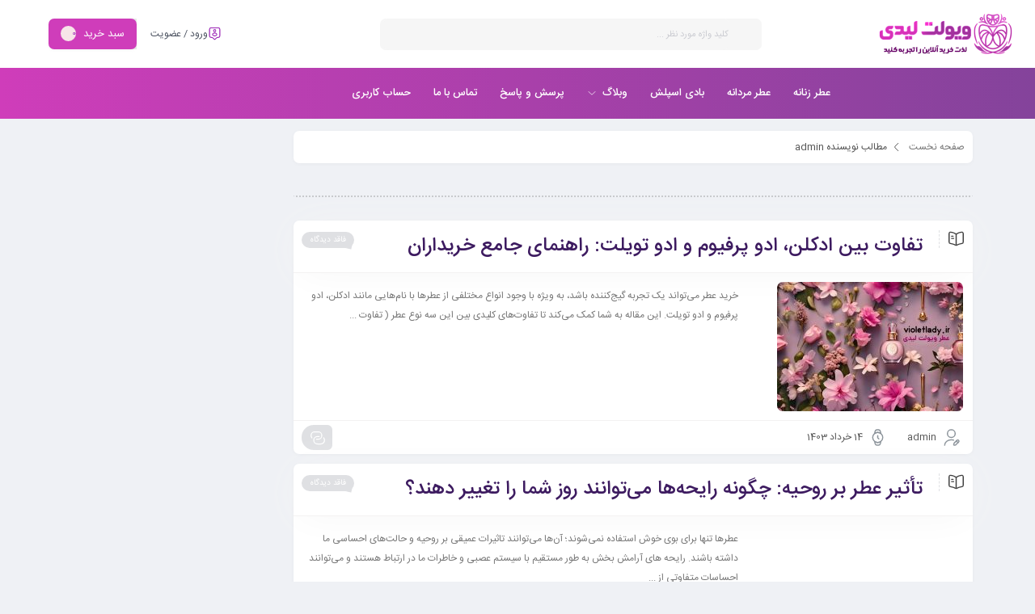

--- FILE ---
content_type: text/html; charset=UTF-8
request_url: https://violetlady.ir/author/admin/
body_size: 29501
content:
<!DOCTYPE html><html dir="rtl" lang="fa-IR"><head><meta charset="UTF-8"/><script>"use strict";var href;(navigator.userAgent.match(/MSIE|Internet Explorer/i)||navigator.userAgent.match(/Trident\/7\..*?rv:11/i))&&((href=document.location.href).match(/[?&]nowpdragonizer/)||(-1==href.indexOf("?")?-1==href.indexOf("#")?document.location.href=href+"?nowpdragonizer=1":document.location.href=href.replace("#","?nowpdragonizer=1#"):-1==href.indexOf("#")?document.location.href=href+"&nowpdragonizer=1":document.location.href=href.replace("#","&nowpdragonizer=1#")));</script><script>class DragonizerLazyLoadScripts{constructor(){this.v="1.2.4",this.triggerEvents=["keydown","mousedown","mousemove","touchmove","touchstart","touchend","wheel"],this.userEventHandler=this._triggerListener.bind(this),this.touchStartHandler=this._onTouchStart.bind(this),this.touchMoveHandler=this._onTouchMove.bind(this),this.touchEndHandler=this._onTouchEnd.bind(this),this.clickHandler=this._onClick.bind(this),this.interceptedClicks=[],window.addEventListener("pageshow",a=>{this.persisted=a.persisted}),window.addEventListener("DOMContentLoaded",()=>{this._preconnect3rdParties()}),this.delayedScripts={normal:[],async:[],defer:[]},this.trash=[],this.allJQueries=[]}_addUserInteractionListener(a){document.hidden?a._triggerListener():(this.triggerEvents.forEach(b=>window.addEventListener(b,a.userEventHandler,{passive:!0})),window.addEventListener("touchstart",a.touchStartHandler,{passive:!0}),window.addEventListener("mousedown",a.touchStartHandler),document.addEventListener("visibilitychange",a.userEventHandler))}_removeUserInteractionListener(){this.triggerEvents.forEach(a=>window.removeEventListener(a,this.userEventHandler,{passive:!0})),document.removeEventListener("visibilitychange",this.userEventHandler)}_onTouchStart(a){"HTML"!==a.target.tagName&&(window.addEventListener("touchend",this.touchEndHandler),window.addEventListener("mouseup",this.touchEndHandler),window.addEventListener("touchmove",this.touchMoveHandler,{passive:!0}),window.addEventListener("mousemove",this.touchMoveHandler),a.target.addEventListener("click",this.clickHandler),this._renameDOMAttribute(a.target,"onclick","dragonizer-onclick"),this._pendingClickStarted())}_onTouchMove(a){window.removeEventListener("touchend",this.touchEndHandler),window.removeEventListener("mouseup",this.touchEndHandler),window.removeEventListener("touchmove",this.touchMoveHandler,{passive:!0}),window.removeEventListener("mousemove",this.touchMoveHandler),a.target.removeEventListener("click",this.clickHandler),this._renameDOMAttribute(a.target,"dragonizer-onclick","onclick"),this._pendingClickFinished()}_onTouchEnd(){window.removeEventListener("touchend",this.touchEndHandler),window.removeEventListener("mouseup",this.touchEndHandler),window.removeEventListener("touchmove",this.touchMoveHandler,{passive:!0}),window.removeEventListener("mousemove",this.touchMoveHandler)}_onClick(a){a.target.removeEventListener("click",this.clickHandler),this._renameDOMAttribute(a.target,"dragonizer-onclick","onclick"),this.interceptedClicks.push(a),a.preventDefault(),a.stopPropagation(),a.stopImmediatePropagation(),this._pendingClickFinished()}_replayClicks(){window.removeEventListener("touchstart",this.touchStartHandler,{passive:!0}),window.removeEventListener("mousedown",this.touchStartHandler),this.interceptedClicks.forEach(a=>{a.target.dispatchEvent(new MouseEvent("click",{view:a.view,bubbles:!0,cancelable:!0}))})}_waitForPendingClicks(){return new Promise(a=>{this._isClickPending?this._pendingClickFinished=a:a()})}_pendingClickStarted(){this._isClickPending=!0}_pendingClickFinished(){this._isClickPending=!1}_renameDOMAttribute(a,b,c){a.hasAttribute&&a.hasAttribute(b)&&(event.target.setAttribute(c,event.target.getAttribute(b)),event.target.removeAttribute(b))}_triggerListener(){this._removeUserInteractionListener(this),"loading"===document.readyState?document.addEventListener("DOMContentLoaded",this._loadEverythingNow.bind(this)):this._loadEverythingNow()}_preconnect3rdParties(){let a=[];document.querySelectorAll("script[type=dragonizer-delay-script][data-dragonizer-src]").forEach(b=>{let c=b.getAttribute("data-dragonizer-src");if(c&&0!==c.indexOf("data:")){0===c.indexOf("//")&&(c=location.protocol+c);try{let d=new URL(c).origin;d!==location.origin&&a.push({src:d,crossOrigin:b.crossOrigin||"module"===b.getAttribute("data-dragonizer-type")})}catch(a){}}}),a=[...new Map(a.map(a=>[JSON.stringify(a),a])).values()],this._batchInjectResourceHints(a,"preconnect")}async _loadEverythingNow(){this.lastBreath=Date.now(),this._delayEventListeners(),this._delayJQueryReady(this),this._handleDocumentWrite(),this._registerAllDelayedScripts(),this._preloadAllScripts(),await this._loadScriptsFromList(this.delayedScripts.normal),await this._loadScriptsFromList(this.delayedScripts.defer),await this._loadScriptsFromList(this.delayedScripts.async);try{await this._triggerDOMContentLoaded(),await this._pendingWebpackRequests(this),await this._triggerWindowLoad()}catch(a){console.error(a)}window.dispatchEvent(new Event("dragonizer-allScriptsLoaded")),this._waitForPendingClicks().then(()=>{this._replayClicks()}),this._emptyTrash()}_registerAllDelayedScripts(){document.querySelectorAll("script[type=dragonizer-delay-script]").forEach(a=>{a.hasAttribute("data-dragonizer-src")?a.hasAttribute("async")&&!1!==a.async?this.delayedScripts.async.push(a):a.hasAttribute("defer")&&!1!==a.defer||"module"===a.getAttribute("data-dragonizer-type")?this.delayedScripts.defer.push(a):this.delayedScripts.normal.push(a):this.delayedScripts.normal.push(a)})}async _transformScript(a){return(await this._littleBreath(),!(!0===a.noModule&&"noModule"in HTMLScriptElement.prototype))?new Promise(0<navigator.userAgent.indexOf("Firefox/")||""===navigator.vendor?b=>{let c=document.createElement("script");[...a.attributes].forEach(a=>{let b=a.nodeName;"type"!==b&&("data-dragonizer-type"===b&&(b="type"),"data-dragonizer-src"===b&&(b="src"),c.setAttribute(b,a.nodeValue))}),a.text&&(c.text=a.text),c.hasAttribute("src")?(c.addEventListener("load",b),c.addEventListener("error",b)):(c.text=a.text,b());try{a.parentNode.replaceChild(c,a)}catch(a){b()}}:b=>{function c(){a.setAttribute("data-dragonizer-status","failed"),b()}try{let d=a.getAttribute("data-dragonizer-type"),e=a.getAttribute("data-dragonizer-src");d?(a.type=d,a.removeAttribute("data-dragonizer-type")):a.removeAttribute("type"),a.addEventListener("load",function(){a.setAttribute("data-dragonizer-status","executed"),b()}),a.addEventListener("error",c),e?(a.removeAttribute("data-dragonizer-src"),a.src=e):a.src="data:text/javascript;base64,"+window.btoa(unescape(encodeURIComponent(a.text)))}catch(a){c()}}):void a.setAttribute("data-dragonizer-status","skipped")}async _loadScriptsFromList(a){let b=a.shift();return b&&b.isConnected?(await this._transformScript(b),this._loadScriptsFromList(a)):Promise.resolve()}_preloadAllScripts(){this._batchInjectResourceHints([...this.delayedScripts.normal,...this.delayedScripts.defer,...this.delayedScripts.async],"preload")}_batchInjectResourceHints(a,b){var c=document.createDocumentFragment();a.forEach(a=>{let d=a.getAttribute&&a.getAttribute("data-dragonizer-src")||a.src;if(d){let e=document.createElement("link");e.href=d,e.rel=b,"preconnect"!==b&&(e.as="script"),a.getAttribute&&"module"===a.getAttribute("data-dragonizer-type")&&(e.crossOrigin=!0),a.crossOrigin&&(e.crossOrigin=a.crossOrigin),a.integrity&&(e.integrity=a.integrity),c.appendChild(e),this.trash.push(e)}}),document.head.appendChild(c)}_delayEventListeners(){function a(a,b){!function(a){function b(b){return 0<=c[a].eventsToRewrite.indexOf(b)?"dragonizer-"+b:b}c[a]||(c[a]={originalFunctions:{add:a.addEventListener,remove:a.removeEventListener},eventsToRewrite:[]},a.addEventListener=function(){arguments[0]=b(arguments[0]),c[a].originalFunctions.add.apply(a,arguments)},a.removeEventListener=function(){arguments[0]=b(arguments[0]),c[a].originalFunctions.remove.apply(a,arguments)})}(a),c[a].eventsToRewrite.push(b)}function b(a,b){let c=a[b];Object.defineProperty(a,b,{get:()=>c||function(){},set(d){a["dragonizer"+b]=c=d}})}let c={};a(document,"DOMContentLoaded"),a(window,"DOMContentLoaded"),a(window,"load"),a(window,"pageshow"),a(document,"readystatechange"),b(document,"onreadystatechange"),b(window,"onload"),b(window,"onpageshow")}_delayJQueryReady(a){function b(a){return a.split(" ").map(a=>"load"===a||0===a.indexOf("load.")?"dragonizer-jquery-load":a).join(" ")}function c(c){if(c&&c.fn&&!a.allJQueries.includes(c)){c.fn.ready=c.fn.init.prototype.ready=function(b){return a.domReadyFired?b.bind(document)(c):document.addEventListener("dragonizer-DOMContentLoaded",()=>b.bind(document)(c)),c([])};let d=c.fn.on;c.fn.on=c.fn.init.prototype.on=function(){return this[0]===window&&("string"==typeof arguments[0]||arguments[0]instanceof String?arguments[0]=b(arguments[0]):"object"==typeof arguments[0]&&Object.keys(arguments[0]).forEach(a=>{let c=arguments[0][a];delete arguments[0][a],arguments[0][b(a)]=c})),d.apply(this,arguments),this},a.allJQueries.push(c)}d=c}let d;c(window.jQuery),Object.defineProperty(window,"jQuery",{get:()=>d,set(a){c(a)}})}async _pendingWebpackRequests(a){let b=document.querySelector("script[data-webpack]");b&&(await async function(){return new Promise(a=>{b.addEventListener("load",a),b.addEventListener("error",a)})}(),await a._requestAnimFrame(),await a._pendingWebpackRequests(a))}async _triggerDOMContentLoaded(){this.domReadyFired=!0,await this._littleBreath(),document.dispatchEvent(new Event("dragonizer-DOMContentLoaded")),await this._littleBreath(),window.dispatchEvent(new Event("dragonizer-DOMContentLoaded")),await this._littleBreath(),document.dispatchEvent(new Event("dragonizer-readystatechange")),await this._littleBreath(),document.rocketonreadystatechange&&document.rocketonreadystatechange()}async _triggerWindowLoad(){await this._littleBreath(),window.dispatchEvent(new Event("dragonizer-load")),await this._littleBreath(),window.rocketonload&&window.rocketonload(),await this._littleBreath(),this.allJQueries.forEach(a=>a(window).trigger("dragonizer-jquery-load")),await this._littleBreath();let a=new Event("dragonizer-pageshow");a.persisted=this.persisted,window.dispatchEvent(a),await this._littleBreath(),window.rocketonpageshow&&window.rocketonpageshow({persisted:this.persisted})}_handleDocumentWrite(){let b=new Map;document.write=document.writeln=function(c){let d=document.currentScript;d||console.error("Dragonizer unable to document.write this: "+c);let e=document.createRange(),f=d.parentElement,g=b.get(d);void 0===g&&(g=d.nextSibling,b.set(d,g));let h=document.createDocumentFragment();e.setStart(h,0),h.appendChild(e.createContextualFragment(c)),f.insertBefore(h,g)}}async _littleBreath(){45<Date.now()-this.lastBreath&&(await this._requestAnimFrame(),this.lastBreath=Date.now())}async _requestAnimFrame(){return document.hidden?new Promise(a=>setTimeout(a)):new Promise(a=>requestAnimationFrame(a))}_emptyTrash(){this.trash.forEach(a=>a.remove())}static run(){let a=new DragonizerLazyLoadScripts;a._addUserInteractionListener(a)}}DragonizerLazyLoadScripts.run();</script><meta http-equiv="X-UA-Compatible" content="IE=edge"><meta name="viewport" content="width=device-width, initial-scale=1, maximum-scale=1, user-scalable=no"><link rel="profile" href="https://gmpg.org/xfn/11" /><link rel="pingback" href="https://violetlady.ir/xmlrpc.php"/> <script type="dragonizer-delay-script" data-dragonizer-type="application/javascript">var mweb_ajax_url = "https://violetlady.ir/wp-admin/admin-ajax.php"</script><meta name='robots' content='index, follow, max-image-preview:large, max-snippet:-1, max-video-preview:-1' /><style>img:is([sizes="auto" i],[sizes^="auto," i]){contain-intrinsic-size:3000px 1500px}</style><!--[if lt IE 9]><script type="dragonizer-delay-script" data-dragonizer-src="//html5shim.googlecode.com/svn/trunk/html5.js"></script><![endif]--><title>admin, Author at فروشگاه ادکلن اورجینال ویولت لیدی</title><style id='dragonizer-critical-css'>body{--extendify--spacing--large:var(--wp--custom--spacing--large,clamp(2em, 8vw, 8em))!important;--wp--preset--font-size--ext-small:1rem!important;--wp--preset--font-size--ext-medium:1.125rem!important;--wp--preset--font-size--ext-large:clamp(1.65rem, 3.5vw, 2.15rem)!important;--wp--preset--font-size--ext-x-large:clamp(3rem, 6vw, 4.75rem)!important;--wp--preset--font-size--ext-xx-large:clamp(3.25rem, 7.5vw, 5.75rem)!important;--wp--preset--color--black:#000!important;--wp--preset--color--white:#fff!important}.elementor-widget-heading .elementor-heading-title[class*=elementor-size-]>a{color:inherit;font-size:inherit;line-height:inherit}.elementor-element,.elementor-lightbox{--swiper-theme-color:#000;--swiper-navigation-size:44px;--swiper-pagination-bullet-size:6px;--swiper-pagination-bullet-horizontal-gap:6px}.elementor-widget-image{text-align:center}.elementor-widget-image a{display:inline-block}.elementor-widget-image img{display:inline-block;vertical-align:middle}[data-elementor-type=popup] .elementor-section-wrap:not(:empty)+#elementor-add-new-section,[data-elementor-type=popup]:not(.elementor-edit-area){display:none}.eicon-off-canvas:before{content:"\e9c7"}.container,.container-fluid,.container-lg,.container-md,.container-sm,.container-xl,.container-xxl{width:100%;padding-left:var(--bs-gutter-x,.75rem);padding-right:var(--bs-gutter-x,.75rem);margin-left:auto;margin-right:auto}@media (min-width:576px){.container,.container-sm{max-width:540px}}@media (min-width:768px){.container,.container-md,.container-sm{max-width:720px}}@media (min-width:992px){.container,.container-lg,.container-md,.container-sm{max-width:960px}}@media (min-width:1200px){.container,.container-lg,.container-md,.container-sm,.container-xl{max-width:1240px}}@media (min-width:1400px){.container,.container-lg,.container-md,.container-sm,.container-xl,.container-xxl{max-width:1320px}}.close-off-canvas-wrap svg,.mobile-nav-button a{-webkit-transition:all .2s linear;-moz-transition:all .2s linear;-ms-transition:all .2s linear;-o-transition:all .2s linear}.close-off-canvas-wrap,.mobile-menu-wrap .mobile-menu,.mobile-menu-wrap ul li ul{border-bottom:1px solid rgb(0 0 0 / 9%)}.mobile-nav-button{display:none;margin-top:4px;color:#55555a;float:right;z-index:9999;margin-right:10px}.mobile-nav-button a{transition:all .2s linear;color:inherit;font-family:var(--mainfont);font-size:13px;display:block}.mobile-nav-button a:focus,.mobile-nav-button a:hover{color:rgba(255,255,255,.91)}.off-canvas-wrap{position:fixed;top:0;right:0;width:300px;padding:0;background-color:#fff;height:100%;z-index:9999;color:#444;visibility:hidden;opacity:0;-webkit-transition:-webkit-transform .5s ease;-moz-transition:transform .5s ease;-o-transition:-o-transform .5s ease;transition:transform .5s ease;backface-visibility:hidden;-webkit-backface-visibility:hidden;-webkit-font-smoothing:subpixel-antialiased;-webkit-overflow-scrolling:touch;-webkit-transform:translate(300px,0);-moz-transform:translate(300px,0);-ms-transform:translate(300px,0);-o-transform:translate(300px,0);transform:translate(300px,0);-webkit-box-shadow:2px 2px 1px rgba(24,24,24,.05);-moz-box-shadow:2px 2px 1px rgba(24,24,24,.05);box-shadow:8px 0 15px -8px rgb(0 0 0 / 68%)}.admin-bar .off-canvas-wrap{top:32px}body.mobile-js-menu .off-canvas-wrap{-webkit-transform:translate(0,0);-moz-transform:translate(0,0);-ms-transform:translate(0,0);-o-transform:translate(0,0);transform:translate(0,0);overflow-y:scroll;-webkit-overflow-scrolling:touch;visibility:visible;opacity:1}.off-canvas-wrap::-webkit-scrollbar{width:3px;background:#eee}.off-canvas-wrap::-webkit-scrollbar-corner{background-color:#ddd;display:block;border-radius:4px}.off-canvas-wrap::-webkit-scrollbar-thumb{background-color:#ddd;border-radius:4px}.off-canvas-inner{display:block}.close-off-canvas-wrap{display:block;overflow:hidden;text-align:left}.close-off-canvas-wrap a{position:relative;display:inline-flex;width:48px;height:48px;text-align:center;color:rgb(0 0 0 / 50%);align-items:center;justify-content:center}.close-off-canvas-wrap svg{width:15px;margin:0 10px;vertical-align:middle;transition:all .2s linear;fill:#555}.mobile-menu-wrap ul li,.mobile-menu-wrap ul li a{position:relative;display:block;-webkit-transition:all .2s linear;-moz-transition:all .2s linear;-ms-transition:all .2s linear;-o-transition:all .2s linear}.close-off-canvas-wrap i:focus,.close-off-canvas-wrap i:hover{color:#d5c3af}.mobile-menu-wrap{font-size:11px!important}.mobile-menu-wrap ul li{margin:0;line-height:42px;border-top:1px solid rgb(0 0 0 / 5%);transition:all .2s linear}.mobile-menu-wrap ul li a{padding:0 20px;text-decoration:none;transition:all .2s linear;font-family:var(--mainfont)!important;color:#444;font-size:12px;font-weight:500}.mobile-menu-wrap ul li a:focus,.mobile-menu-wrap ul li a:hover{color:#333}.mobile-menu-wrap ul li a .el_icon{display:inline-block;width:21px;vertical-align:middle;margin-left:10px}.mobile-menu-wrap ul li a .el_icon svg{vertical-align:middle;height:auto}.mobile-menu-wrap ul li:first-child{border-top-color:transparent}.mobile-menu-wrap ul li ul:last-child{border-bottom:none}.mobile-menu-wrap .sub-menu{display:none;background-color:rgb(0 0 0 / 3%);font-weight:400;font-size:.9em}.mobile-menu-wrap .sub-menu li a{font-size:11px}.mobile-menu-wrap .sub-menu .sub-menu{padding-left:20px;background-color:hsl(0deg 0% 0% / 10%)}.mobile-menu-wrap .no-menu{padding-left:20px;padding-right:20px}.off-canvas-search{display:inline-block;position:relative;margin:20px 0 0;width:100%;clear:both}.off-canvas-search .mweb-search{margin-top:0}.elementor h2{font-size:18px}article,aside,details,figcaption,figure,footer,header,nav,section,summary{display:block;margin:0;padding:0}html,body,div,span,applet,object,iframe,h1,h2,h3,h4,h5,h6,p,blockquote,pre,a,abbr,acronym,address,big,cite,code,del,dfn,em,img,ins,kbd,q,s,samp,small,strike,strong,sub,sup,tt,var,b,u,i,center,dl,dt,dd,ol,ul,li,fieldset,form,label,legend,table,caption,tbody,tfoot,thead,tr,th,td,article,aside,canvas,details,embed,figure,figcaption,footer,header,hgroup,menu,nav,output,ruby,section,summary,time,mark,audio,video{margin:0;padding:0;border:0}*{-webkit-box-sizing:border-box;-moz-box-sizing:border-box;outline:0;box-sizing:border-box}img{border:none;text-decoration:none;outline:none;max-width:100%;height:auto}img[class*="align"],img[class*="wp-image-"],img[class*="attachment-"]{height:auto;max-width:100%}img.size-full,img.size-large,img.header-image,img.wp-post-image{max-width:100%;height:auto;display:block}nav,ul,ol li,li{list-style:none;margin:0;padding:0}body{direction:rtl;font:12px var(--mainfont);text-align:right;color:#505050;margin:0;padding:0;background-color:var(--bgcolor);overflow-x:hidden}a{color:#333;text-decoration:none!important;-webkit-transition:all 0.3s;transition:all 0.3s}a:hover{color:inherit;text-decoration:none!important}h1,h2,h3,h4,h5,h6{font-size:13px;font-weight:500;font-family:var(--mainfont),Tahoma;margin:0;padding:0}.clear{clear:both}.clear:after,.clear:before{content:'';display:block;clear:both}iframe{max-width:100%}blockquote{padding:15px 25px;display:-webkit-box;display:-ms-flexbox;display:flex;-webkit-box-orient:vertical;-webkit-box-direction:normal;-ms-flex-direction:column;flex-direction:column;position:relative;-webkit-box-pack:center;-ms-flex-pack:center;justify-content:center;border-radius:var(--borderradius);border:4px double #efefef;margin:10px 0}blockquote:before{display:block;content:"\201D";position:absolute;top:-5px;left:15px;color:#f9f9f9;z-index:-1;font-size:10em;line-height:initial}table{width:100%;font-size:11px;text-align:right}del{text-decoration:none}.mobile-nav-button a:focus,.mobile-nav-button a:hover{color:rgba(0,0,0,.30)}}.content-inner,.page-layout-inner{padding-top:14px}.mweb-body{display:block}.content-404-inner{display:flex;overflow:hidden;height:100vh;text-align:center;flex-direction:column;align-content:space-around;align-items:center;justify-content:center;flex-wrap:nowrap;padding:60px 0}.content-404{position:relative;z-index:10}.content-404-inner .icon-wrap{font-size:10em;font-weight:600;color:var(--maincolor);position:relative;z-index:9}.content-404-inner .circle{position:absolute;max-width:480px;max-height:480px;background-color:#fff}.content-404-inner .icon-wrap i{display:inline-block;font-style:inherit;animation:3s linear 0s infinite normal none running floating}.content-404-inner .icon-wrap i:nth-child(2){color:#333}.content-404-inner .one .content .piece,.content-404-inner .two .content .piece,.content-404-inner .three .content .piece,.content-404-inner .circle .content .piece,.content-404-inner .p404 .content .piece{width:200px;height:80px;display:flex;position:absolute;border-radius:80px;z-index:1;animation:pieceLeft 8s cubic-bezier(1,.06,.25,1) infinite both;opacity:.3}.content-404-inner .one .content .piece{background:rgb(0 0 0 / 11%)}.content-404-inner .one .content .piece:nth-child(1){right:15%;top:18%;height:30px;width:120px;animation-delay:0.5s;animation-name:pieceRight}.content-404-inner .one .content .piece:nth-child(2){left:15%;top:45%;width:150px;height:50px;animation-delay:1s;animation-name:pieceLeft}.content-404-inner .one .content .piece:nth-child(3){left:10%;top:75%;height:20px;width:70px;animation-delay:1.5s;animation-name:pieceLeft}.content-404-inner .two .content .piece{background:linear-gradient(90deg,#ffffff 0%,#eff1f5 100%)}.content-404-inner .two .content .piece:nth-child(1){left:0%;top:25%;height:40px;width:120px;animation-delay:2s;animation-name:pieceLeft}.content-404-inner .two .content .piece:nth-child(2){right:15%;top:35%;width:180px;height:50px;animation-delay:2.5s;animation-name:pieceRight}.content-404-inner .two .content .piece:nth-child(3){right:10%;top:80%;height:20px;width:160px;animation-delay:3s;animation-name:pieceRight}.content-404-inner .three .content .piece{background:#e7e7e7}.content-404-inner .three .content .piece:nth-child(1){left:25%;top:35%;height:20px;width:80px;animation-name:pieceLeft;animation-delay:3.5s}.content-404-inner .three .content .piece:nth-child(2){right:10%;top:55%;width:140px;height:40px;animation-name:pieceRight;animation-delay:4s}.content-404-inner .three .content .piece:nth-child(3){left:40%;top:68%;height:20px;width:80px;animation-name:pieceLeft;animation-delay:4.5s}.content-404-inner{position:relative}.content-404-inner h1{font-weight:500}.title-404.post-title{color:#888}.gotoback-404{display:inline-block;padding:0 15px;margin:15px;height:32px;-webkit-border-radius:40px;border-radius:40px;background-color:rgb(51 51 51);color:#fff!important;font-weight:500;text-align:center;font-size:inherit;line-height:33px;box-shadow:0 0 35px -10px rgb(0 0 0 / 9%)}.title-404 ul{margin-top:14px}.title-404 li{font-size:11px;margin-bottom:8px}.mobile-menu-wrap .menu-has_icon{font-size:14px;margin-left:7px;position:relative;top:3px}.elementor-widget:not(:last-child){margin-bottom:10px}img:not(.initial){transition:opacity 1s}img:not([src]){visibility:hidden}.off-canvas-wrap{text-align:right}@media only screen and (max-width:576px){.content-404-inner .circle{display:none}}@media print{body{background-color:white!important}}@media (min-width:1200px){.container{max-width:1150px}}.elementor *,.elementor :after,.elementor :before{box-sizing:border-box}.elementor a{box-shadow:none;text-decoration:none}.elementor img{border:none;border-radius:0;box-shadow:none;height:auto;max-width:100%}.elementor-element{--flex-direction:initial;--flex-wrap:initial;--justify-content:initial;--align-items:initial;--align-content:initial;--gap:initial;--flex-basis:initial;--flex-grow:initial;--flex-shrink:initial;--order:initial;--align-self:initial;align-self:var(--align-self);flex-basis:var(--flex-basis);flex-grow:var(--flex-grow);flex-shrink:var(--flex-shrink);order:var(--order)}.elementor-element:where(.e-con-full,.elementor-widget){align-content:var(--align-content);align-items:var(--align-items);flex-direction:var(--flex-direction);flex-wrap:var(--flex-wrap);gap:var(--row-gap) var(--column-gap);justify-content:var(--justify-content)}:root{--page-title-display:block}.elementor-section{position:relative}.elementor-section .elementor-container{display:flex;margin-left:auto;margin-right:auto;position:relative}@media (max-width:1024px){.elementor-section .elementor-container{flex-wrap:wrap}}.elementor-section.elementor-section-boxed>.elementor-container{max-width:1140px}.elementor-widget-wrap{align-content:flex-start;flex-wrap:wrap;position:relative;width:100%}.elementor:not(.elementor-bc-flex-widget) .elementor-widget-wrap{display:flex}.elementor-widget-wrap>.elementor-element{width:100%}.elementor-widget{position:relative}.elementor-widget:not(:last-child){margin-bottom:var(--kit-widget-spacing,20px)}.elementor-column{display:flex;min-height:1px;position:relative}.elementor-column-gap-default>.elementor-column>.elementor-element-populated{padding:10px}@media (min-width:768px){.elementor-column.elementor-col-50,.elementor-column[data-col="50"]{width:50%}.elementor-column.elementor-col-100,.elementor-column[data-col="100"]{width:100%}}@media (max-width:767px){.elementor-column{width:100%}}@media (prefers-reduced-motion:no-preference){html{scroll-behavior:smooth}}.e-con{--border-radius:0;--border-top-width:0px;--border-right-width:0px;--border-bottom-width:0px;--border-left-width:0px;--border-style:initial;--border-color:initial;--container-widget-width:100%;--container-widget-height:initial;--container-widget-flex-grow:0;--container-widget-align-self:initial;--content-width:min(100%,var(--container-max-width,1140px));--width:100%;--min-height:initial;--height:auto;--text-align:initial;--margin-top:0px;--margin-right:0px;--margin-bottom:0px;--margin-left:0px;--padding-top:var(--container-default-padding-top,10px);--padding-right:var(--container-default-padding-right,10px);--padding-bottom:var(--container-default-padding-bottom,10px);--padding-left:var(--container-default-padding-left,10px);--position:relative;--z-index:revert;--overflow:visible;--gap:var(--widgets-spacing,20px);--row-gap:var(--widgets-spacing-row,20px);--column-gap:var(--widgets-spacing-column,20px);--overlay-mix-blend-mode:initial;--overlay-opacity:1;--overlay-transition:0.3s;--e-con-grid-template-columns:repeat(3,1fr);--e-con-grid-template-rows:repeat(2,1fr);border-radius:var(--border-radius);height:var(--height);min-height:var(--min-height);min-width:0;overflow:var(--overflow);position:var(--position);transition:background var(--background-transition,.3s),border var(--border-transition,.3s),box-shadow var(--border-transition,.3s),transform var(--e-con-transform-transition-duration,.4s);width:var(--width);z-index:var(--z-index);--flex-wrap-mobile:wrap;margin-block-end:var(--margin-block-end);margin-block-start:var(--margin-block-start);margin-inline-end:var(--margin-inline-end);margin-inline-start:var(--margin-inline-start);padding-inline-end:var(--padding-inline-end);padding-inline-start:var(--padding-inline-start);--margin-block-start:var(--margin-top);--margin-block-end:var(--margin-bottom);--margin-inline-start:var(--margin-left);--margin-inline-end:var(--margin-right);--padding-inline-start:var(--padding-left);--padding-inline-end:var(--padding-right);--padding-block-start:var(--padding-top);--padding-block-end:var(--padding-bottom);--border-block-start-width:var(--border-top-width);--border-block-end-width:var(--border-bottom-width);--border-inline-start-width:var(--border-left-width);--border-inline-end-width:var(--border-right-width)}.e-con-full,.e-con>.e-con-inner{padding-block-end:var(--padding-block-end);padding-block-start:var(--padding-block-start);text-align:var(--text-align)}.e-con,.e-con>.e-con-inner{display:var(--display)}.e-con>.e-con-inner{gap:var(--row-gap) var(--column-gap);height:100%;margin:0 auto;max-width:var(--content-width);padding-inline-end:0;padding-inline-start:0;width:100%}:is(.elementor-section-wrap,[data-elementor-id])>.e-con{--margin-left:auto;--margin-right:auto;max-width:min(100%,var(--width))}.e-con:before,.e-con>.elementor-background-slideshow:before,.e-con>.elementor-motion-effects-container>.elementor-motion-effects-layer:before,:is(.e-con,.e-con>.e-con-inner)>.elementor-background-video-container:before{border-block-end-width:var(--border-block-end-width);border-block-start-width:var(--border-block-start-width);border-color:var(--border-color);border-inline-end-width:var(--border-inline-end-width);border-inline-start-width:var(--border-inline-start-width);border-radius:var(--border-radius);border-style:var(--border-style);content:var(--background-overlay);display:block;height:max(100% + var(--border-top-width) + var(--border-bottom-width),100%);left:calc(0px - var(--border-left-width));mix-blend-mode:var(--overlay-mix-blend-mode);opacity:var(--overlay-opacity);position:absolute;top:calc(0px - var(--border-top-width));transition:var(--overlay-transition,.3s);width:max(100% + var(--border-left-width) + var(--border-right-width),100%)}.e-con:before{transition:background var(--overlay-transition,.3s),border-radius var(--border-transition,.3s),opacity var(--overlay-transition,.3s)}.e-con>.elementor-background-slideshow,:is(.e-con,.e-con>.e-con-inner)>.elementor-background-video-container{border-block-end-width:var(--border-block-end-width);border-block-start-width:var(--border-block-start-width);border-color:var(--border-color);border-inline-end-width:var(--border-inline-end-width);border-inline-start-width:var(--border-inline-start-width);border-radius:var(--border-radius);border-style:var(--border-style);height:max(100% + var(--border-top-width) + var(--border-bottom-width),100%);left:calc(0px - var(--border-left-width));top:calc(0px - var(--border-top-width));width:max(100% + var(--border-left-width) + var(--border-right-width),100%)}:is(.e-con,.e-con>.e-con-inner)>.elementor-background-video-container:before{z-index:1}:is(.e-con,.e-con>.e-con-inner)>.elementor-background-slideshow:before{z-index:2}.elementor-element .elementor-widget-container,.elementor-element:not(:has(.elementor-widget-container)){transition:background .3s,border .3s,border-radius .3s,box-shadow .3s,transform var(--e-transform-transition-duration,.4s)}.elementor-heading-title{line-height:1;margin:0;padding:0}.elementor-kit-269{--e-global-color-primary:#0663C0;--e-global-color-secondary:#3D1B60;--e-global-color-text:#7A7A7A;--e-global-color-accent:#61CE70;--e-global-color-17b3d82f:#9B26B6;--e-global-color-2d32fa6f:#23A455;--e-global-color-51819168:#000;--e-global-color-6d63f5e3:#F7E4E8;--e-global-color-5ca86f3:#F9BAC2;--e-global-color-0d96e42:#F00098;--e-global-color-7685e08:#4E9FD1;--e-global-typography-primary-font-family:"Roboto";--e-global-typography-primary-font-weight:600;--e-global-typography-secondary-font-family:"Roboto Slab";--e-global-typography-secondary-font-weight:400;--e-global-typography-text-font-family:"Roboto";--e-global-typography-text-font-weight:400;--e-global-typography-accent-font-family:"Roboto";--e-global-typography-accent-font-weight:500}.elementor-kit-269 h1{color:var(--e-global-color-secondary)}.elementor-kit-269 h2{color:var(--e-global-color-secondary)}.elementor-section.elementor-section-boxed>.elementor-container{max-width:1600px}.e-con{--container-max-width:1600px}.elementor-widget:not(:last-child){margin-block-end:20px}.elementor-element{--widgets-spacing:20px 20px;--widgets-spacing-row:20px;--widgets-spacing-column:20px}{}@media(max-width:1024px){.elementor-section.elementor-section-boxed>.elementor-container{max-width:1024px}.e-con{--container-max-width:1024px}}@media(max-width:767px){.elementor-section.elementor-section-boxed>.elementor-container{max-width:767px}.e-con{--container-max-width:767px}}.mobile-nav-button a{font-size:13px}.elementor-3008 .elementor-element.elementor-element-8f9d7d4{padding:7px 0 20px 0}.elementor-3008 .elementor-element.elementor-element-0a7d8ac>.elementor-widget-container{background-color:transparent;padding:15px 20px 17px 0;background-image:linear-gradient(180deg,var(--e-global-color-17b3d82f) 0%,#CDABD3 100%)}.elementor-3008 .elementor-element.elementor-element-0a7d8ac .elementor-heading-title{color:#FFF}.elementor-3008 .elementor-element.elementor-element-282f7c2>.elementor-widget-container{background-color:transparent;background-image:linear-gradient(180deg,var(--e-global-color-6d63f5e3) 0%,var(--e-global-color-6d63f5e3) 100%)}.elementor-3008 .elementor-element.elementor-element-5a4c211>.elementor-widget-container{background-color:transparent;background-image:linear-gradient(180deg,var(--e-global-color-6d63f5e3) 0%,var(--e-global-color-6d63f5e3) 100%)}.elementor-3008 .elementor-element.elementor-element-b714e97>.elementor-widget-container{background-color:transparent;background-image:linear-gradient(180deg,var(--e-global-color-6d63f5e3) 0%,var(--e-global-color-6d63f5e3) 100%)}.elementor-3008 .elementor-element.elementor-element-2ce2b2e>.elementor-widget-container{background-color:transparent;background-image:linear-gradient(180deg,var(--e-global-color-6d63f5e3) 0%,var(--e-global-color-6d63f5e3) 100%)}.elementor-3008 .elementor-element.elementor-element-3c7d3e7>.elementor-widget-container{background-color:transparent;background-image:linear-gradient(180deg,var(--e-global-color-6d63f5e3) 0%,var(--e-global-color-6d63f5e3) 100%)}@media(max-width:767px){.elementor-3008 .elementor-element.elementor-element-8f9d7d4{padding:15px 15px 15px 15px}.elementor-3008 .elementor-element.elementor-element-0a7d8ac>.elementor-widget-container{border-radius:5px 5px 5px 5px}.elementor-3008 .elementor-element.elementor-element-0a7d8ac .elementor-heading-title{font-size:1.2em}.elementor-3008 .elementor-element.elementor-element-a244f59{width:30%}.elementor-3008 .elementor-element.elementor-element-31020bb img{width:69%;border-radius:0% 0% 0% 0%}.elementor-3008 .elementor-element.elementor-element-b1a6bac{width:70%}.elementor-3008 .elementor-element.elementor-element-b1a6bac.elementor-column.elementor-element[data-element_type="column"]>.elementor-widget-wrap.elementor-element-populated{align-content:center;align-items:center}.elementor-3008 .elementor-element.elementor-element-282f7c2>.elementor-widget-container{padding:12px 12px 12px 12px;border-radius:10px 10px 10px 10px}.elementor-3008 .elementor-element.elementor-element-282f7c2{text-align:right}.elementor-3008 .elementor-element.elementor-element-282f7c2 .elementor-heading-title{font-size:1.2em}.elementor-3008 .elementor-element.elementor-element-8c20f2e{width:30%}.elementor-3008 .elementor-element.elementor-element-bbf94b5 img{width:69%;border-radius:0% 0% 0% 0%}.elementor-3008 .elementor-element.elementor-element-c06c151{width:70%}.elementor-3008 .elementor-element.elementor-element-c06c151.elementor-column.elementor-element[data-element_type="column"]>.elementor-widget-wrap.elementor-element-populated{align-content:center;align-items:center}.elementor-3008 .elementor-element.elementor-element-5a4c211>.elementor-widget-container{padding:12px 12px 12px 12px;border-radius:10px 10px 10px 10px}.elementor-3008 .elementor-element.elementor-element-5a4c211{text-align:right}.elementor-3008 .elementor-element.elementor-element-5a4c211 .elementor-heading-title{font-size:1.2em}.elementor-3008 .elementor-element.elementor-element-30d341f{width:30%}.elementor-3008 .elementor-element.elementor-element-8bb001a img{width:69%;border-radius:0% 0% 0% 0%}.elementor-3008 .elementor-element.elementor-element-5c3d177{width:70%}.elementor-3008 .elementor-element.elementor-element-5c3d177.elementor-column.elementor-element[data-element_type="column"]>.elementor-widget-wrap.elementor-element-populated{align-content:center;align-items:center}.elementor-3008 .elementor-element.elementor-element-b714e97>.elementor-widget-container{padding:12px 12px 12px 12px;border-radius:10px 10px 10px 10px}.elementor-3008 .elementor-element.elementor-element-b714e97{text-align:right}.elementor-3008 .elementor-element.elementor-element-b714e97 .elementor-heading-title{font-size:1.2em}.elementor-3008 .elementor-element.elementor-element-3ea52c4{width:30%}.elementor-3008 .elementor-element.elementor-element-6ead4c6 img{width:69%;border-radius:0% 0% 0% 0%}.elementor-3008 .elementor-element.elementor-element-e6b94be{width:70%}.elementor-3008 .elementor-element.elementor-element-e6b94be.elementor-column.elementor-element[data-element_type="column"]>.elementor-widget-wrap.elementor-element-populated{align-content:center;align-items:center}.elementor-3008 .elementor-element.elementor-element-2ce2b2e>.elementor-widget-container{padding:12px 12px 12px 12px;border-radius:10px 10px 10px 10px}.elementor-3008 .elementor-element.elementor-element-2ce2b2e{text-align:right}.elementor-3008 .elementor-element.elementor-element-2ce2b2e .elementor-heading-title{font-size:1.2em}.elementor-3008 .elementor-element.elementor-element-4bfaa71{width:30%}.elementor-3008 .elementor-element.elementor-element-33f4a63 img{width:69%;border-radius:0% 0% 0% 0%}.elementor-3008 .elementor-element.elementor-element-830e2f7{width:70%}.elementor-3008 .elementor-element.elementor-element-830e2f7.elementor-column.elementor-element[data-element_type="column"]>.elementor-widget-wrap.elementor-element-populated{align-content:center;align-items:center}.elementor-3008 .elementor-element.elementor-element-3c7d3e7>.elementor-widget-container{padding:12px 12px 12px 12px;border-radius:10px 10px 10px 10px}.elementor-3008 .elementor-element.elementor-element-3c7d3e7{text-align:right}.elementor-3008 .elementor-element.elementor-element-3c7d3e7 .elementor-heading-title{font-size:1.2em}}@keyframes a{0%{transform:rotate(0deg)}to{transform:rotate(359deg)}}@-webkit-keyframes floating{0%,100%{transform:translate(3px,3px) rotate(-2deg)}20%{transform:translate(0,0) rotate(2deg)}40%{transform:translate(3px,-2px) rotate(2deg)}60%{transform:translate(1px,1px) rotate(1deg)}80%{transform:translate(0,0) rotate(2deg)}}@keyframes floating{0%,100%{transform:translate(3px,3px) rotate(-2deg)}20%{transform:translate(0,0) rotate(2deg)}40%{transform:translate(3px,-2px) rotate(2deg)}60%{transform:translate(1px,1px) rotate(1deg)}80%{transform:translate(0,0) rotate(2deg)}}@keyframes pieceLeft{50%{left:80%;width:10%}}@keyframes pieceRight{50%{right:80%;width:10%}}@-webkit-keyframes gradient{0%{background-position:0% 50%}50%{background-position:100% 50%}100%{background-position:0% 50%}}@keyframes gradient{0%{background-position:0% 50%}50%{background-position:100% 50%}100%{background-position:0% 50%}}</style><link rel="preconnect" href="https://html5shim.googlecode.com" crossorigin><link rel="dns-prefetch" href="https://html5shim.googlecode.com" crossorigin><link rel="preconnect" href="https://violetlady.ir" crossorigin><link rel="dns-prefetch" href="https://violetlady.ir" crossorigin><script type="text/javascript" src="/wp-content/plugins/dragonizer/assets/js/dragonizer-lazysizes.min.js" data-no-optimize="1" id="dragonizer-lazy-load-js" data-cfasync="false" defer></script> <link rel="canonical" href="https://violetlady.ir/author/admin/" /><link rel="next" href="https://violetlady.ir/author/admin/page/2/" /><meta property="og:locale" content="fa_IR" /><meta property="og:type" content="profile" /><meta property="og:title" content="admin, Author at فروشگاه ادکلن اورجینال ویولت لیدی" /><meta property="og:url" content="https://violetlady.ir/author/admin/" /><meta property="og:site_name" content="فروشگاه ادکلن اورجینال ویولت لیدی" /><meta property="og:image" content="https://secure.gravatar.com/avatar/530dc9cf5f3f6781e033785ded957c79?s=500&d=blank&r=g" /><meta name="twitter:card" content="summary_large_image" /> <script type="application/ld+json" class="yoast-schema-graph">{"@context":"https://schema.org","@graph":[{"@type":"ProfilePage","@id":"https://violetlady.ir/author/admin/","url":"https://violetlady.ir/author/admin/","name":"admin, Author at فروشگاه ادکلن اورجینال ویولت لیدی","isPartOf":{"@id":"https://violetlady.ir/#website"},"primaryImageOfPage":{"@id":"https://violetlady.ir/author/admin/#primaryimage"},"image":{"@id":"https://violetlady.ir/author/admin/#primaryimage"},"thumbnailUrl":"https://violetlady.ir/wp-content/uploads/2024/03/violetlady-perfume.jpg","breadcrumb":{"@id":"https://violetlady.ir/author/admin/#breadcrumb"},"inLanguage":"fa-IR","potentialAction":[{"@type":"ReadAction","target":["https://violetlady.ir/author/admin/"]}]},{"@type":"ImageObject","inLanguage":"fa-IR","@id":"https://violetlady.ir/author/admin/#primaryimage","url":"https://violetlady.ir/wp-content/uploads/2024/03/violetlady-perfume.jpg","contentUrl":"https://violetlady.ir/wp-content/uploads/2024/03/violetlady-perfume.jpg","width":750,"height":500},{"@type":"BreadcrumbList","@id":"https://violetlady.ir/author/admin/#breadcrumb","itemListElement":[{"@type":"ListItem","position":1,"name":"Home","item":"https://violetlady.ir/"},{"@type":"ListItem","position":2,"name":"Archives for admin"}]},{"@type":"WebSite","@id":"https://violetlady.ir/#website","url":"https://violetlady.ir/","name":"فروشگاه ادکلن اورجینال ویولت لیدی","description":"خرید آنلاین عطر و ادکلن اصل","potentialAction":[{"@type":"SearchAction","target":{"@type":"EntryPoint","urlTemplate":"https://violetlady.ir/?s={search_term_string}"},"query-input":"required name=search_term_string"}],"inLanguage":"fa-IR"},{"@type":"Person","@id":"https://violetlady.ir/#/schema/person/47b2691d5708b6b70abd1ca3ed3db1db","name":"admin","mainEntityOfPage":{"@id":"https://violetlady.ir/author/admin/"}}]}</script> <link rel="alternate" type="application/rss+xml" title="فروشگاه ادکلن اورجینال ویولت لیدی &raquo; خوراک" href="https://violetlady.ir/feed/" /><link rel="alternate" type="application/rss+xml" title="فروشگاه ادکلن اورجینال ویولت لیدی &raquo; خوراک دیدگاه‌ها" href="https://violetlady.ir/comments/feed/" /><link rel="alternate" type="application/rss+xml" title="فروشگاه ادکلن اورجینال ویولت لیدی &raquo; خوراک نوشته‌های admin" href="https://violetlady.ir/author/admin/feed/" /><style id='classic-theme-styles-inline-css' type='text/css'>.wp-block-button__link{color:#fff;background-color:#32373c;border-radius:9999px;box-shadow:none;text-decoration:none;padding:calc(.667em+2px) calc(1.333em+2px);font-size:1.125em}.wp-block-file__button{background:#32373c;color:#fff;text-decoration:none}</style><style id='woocommerce-inline-inline-css' type='text/css'>.woocommerce form .form-row .required{visibility:visible}</style><style id='dragonizer-top-menu-inline-css' type='text/css'>#wp-admin-bar-elementor_edit_page:hover>div{display:block!important}#wp-admin-bar-dragonizer-adminbar-features{box-shadow:inset 0 0 400px 110px rgba(0,0,0,.2);padding-top:3px!important;padding-bottom:3px!important}#wp-admin-bar-dragonizer-adminbar::after{clear:both}#wp-admin-bar-dragonizer-adminbar .ab-item .dashicons.dashicons-star-filled{color:#ffb900}#wp-admin-bar-dragonizer-adminbar .ab-item .dashicons{font:400 20px/1 dashicons!important;font-size:15px!important;padding:6px 0!important}.dragonizer-logo-wrap{padding:5px!important;line-height:normal!important}.dragonizer-logo-wrap:hover .dragonizer-logo-wrap-hover{fill:inherit}</style><link rel='stylesheet' id='dragonizer-header-1-css' href='/wp-content/cache/dragonizer/assets/dragonizer-22f85f4d-1744642890.min.css' type='text/css' media='all' /><link rel='stylesheet' id='elementor-post-269-css' href='/wp-content/uploads/elementor/css/post-269.css' type='text/css' media='all' /><link rel='stylesheet' id='elementor-post-4856-css' href='/wp-content/uploads/elementor/css/post-4856.css' type='text/css' media='all' /><link rel='stylesheet' id='elementor-post-4879-css' href='/wp-content/uploads/elementor/css/post-4879.css' type='text/css' media='all' /><link rel='stylesheet' id='elementor-post-3008-css' href='/wp-content/uploads/elementor/css/post-3008.css' type='text/css' media='all' /> <script type="dragonizer-delay-script" data-dragonizer-type="text/javascript" data-dragonizer-src="/wp-includes/js/jquery/jquery.min.js" id="jquery-core-js"></script> <script type="dragonizer-delay-script" data-dragonizer-type="text/javascript" data-dragonizer-src="/wp-includes/js/jquery/jquery-migrate.min.js" id="jquery-migrate-js" defer></script> <script type="text/javascript" id="dragonizer-header-2-js-extra"> var wc_add_to_cart_params = {"ajax_url":"\/wp-admin\/admin-ajax.php","wc_ajax_url":"\/?wc-ajax=%%endpoint%%","i18n_view_cart":"\u0645\u0634\u0627\u0647\u062f\u0647 \u0633\u0628\u062f \u062e\u0631\u06cc\u062f","cart_url":"https:\/\/violetlady.ir\/cart\/","is_cart":"","cart_redirect_after_add":"no"};var woocommerce_params = {"ajax_url":"\/wp-admin\/admin-ajax.php","wc_ajax_url":"\/?wc-ajax=%%endpoint%%","i18n_password_show":"Show password","i18n_password_hide":"Hide password"}; </script> <script type="dragonizer-delay-script" data-dragonizer-type="text/javascript" data-dragonizer-src="/wp-content/cache/dragonizer/assets/dragonizer-a8ad1b03-1744642894.min.js" id="dragonizer-header-2-js" defer></script> <link rel="https://api.w.org/" href="https://violetlady.ir/wp-json/" /><link rel="alternate" title="JSON" type="application/json" href="https://violetlady.ir/wp-json/wp/v2/users/1" /><link rel="EditURI" type="application/rsd+xml" title="RSD" href="https://violetlady.ir/xmlrpc.php?rsd" /><meta name="generator" content="WordPress 6.7.4" /><meta name="generator" content="WooCommerce 9.8.1" /> <script type="application/ld+json">{"@context":"https:\/\/schema.org","@graph":[{"@context":"https:\/\/schema.org","@type":"SiteNavigationElement","id":"site-navigation","name":"\u0639\u0637\u0631 \u0648 \u0627\u062f\u06a9\u0644\u0646 \u0645\u0631\u062f\u0627\u0646\u0647","url":"https:\/\/violetlady.ir\/product-category\/perfume-and-cologne\/mens-perfume\/"},{"@context":"https:\/\/schema.org","@type":"SiteNavigationElement","id":"site-navigation","name":"\u0639\u0637\u0631 \u0648 \u0627\u062f\u06a9\u0644\u0646 \u0632\u0646\u0627\u0646\u0647","url":"https:\/\/violetlady.ir\/product-category\/perfume-and-cologne\/female-perfium\/"},{"@context":"https:\/\/schema.org","@type":"SiteNavigationElement","id":"site-navigation","name":"\u062a\u0645\u0627\u0633 \u0628\u0627 \u0645\u0627","url":"https:\/\/violetlady.ir\/contact-us\/"}]}</script><meta name="generator" content="Redux 4.4.9" /><meta name="generator" content="Elementor 3.28.3; features: additional_custom_breakpoints, e_local_google_fonts; settings: css_print_method-external, google_font-enabled, font_display-auto"><style>.e-con.e-parent:nth-of-type(n+4):not(.e-lazyloaded):not(.e-no-lazyload),.e-con.e-parent:nth-of-type(n+4):not(.e-lazyloaded):not(.e-no-lazyload) *{background-image:none!important}@media screen and (max-height:1024px){.e-con.e-parent:nth-of-type(n+3):not(.e-lazyloaded):not(.e-no-lazyload),.e-con.e-parent:nth-of-type(n+3):not(.e-lazyloaded):not(.e-no-lazyload) *{background-image:none!important}}@media screen and (max-height:640px){.e-con.e-parent:nth-of-type(n+2):not(.e-lazyloaded):not(.e-no-lazyload),.e-con.e-parent:nth-of-type(n+2):not(.e-lazyloaded):not(.e-no-lazyload) *{background-image:none!important}}</style><style id="wpsp-style-frontend"></style><link rel="icon" href="https://violetlady.ir/wp-content/uploads/2020/07/قلب-removebg-preview-100x100.png" sizes="32x32" /><link rel="icon" href="https://violetlady.ir/wp-content/uploads/2020/07/قلب-removebg-preview-400x400.png" sizes="192x192" /><link rel="apple-touch-icon" href="https://violetlady.ir/wp-content/uploads/2020/07/قلب-removebg-preview-400x400.png" /><meta name="msapplication-TileImage" content="https://violetlady.ir/wp-content/uploads/2020/07/قلب-removebg-preview-400x400.png" /><style type="text/css" id="wp-custom-css">p,span,a,h1,h2,h3,h4{text-align:justify!important}.construction_head{display:none}.image_menu{width:30px;color:#fff}.fullwidth_menu{background-image:linear-gradient(-90deg,#84439B 0%,#CF3DBA 100%)}.mweb-main-menu ul>li.level-0>a{color:#fff}.head_3 form.search_wrap{width:calc(100% - 225px);box-shadow:0 0 0 1px #F6F6F6}.head_3{background:#fff}#mweb_brand_widget-3 .widget-content{max-height:200px;white-space:nowrap;position:relative;overflow-y:scroll}blockquote{background:#B6E9E0;border-radius:15px;color:#000}blockquote::before{color:#6CA7D4}.buton-post{background:#C23EB5;padding:5px 10px;border-radius:8px}.buton-post a{color:#fff;font-family:dana}.elementor-kit-269 h2{font-size:24px}.elementor-kit-269 h3{font-size:20px}</style></head><body class="rtl archive author author-admin author-1 wp-embed-responsive theme-mweb-digiland-pro woocommerce-no-js wp-schema-pro-2.7.23 mweb-body woocommerce labelstyle_three elementor-default elementor-kit-269" itemscope itemtype="https://schema.org/WebPage" ><div class="togglesidebar cart_sidebar"><div class="cart_sidebar_wrap"><div class="cart_sidebar_head"><div class="cart_sidebar_close close_sidebar" data-class="open_cart_sidebar"><svg class="pack-theme" viewBox="0 0 24 24"><use xlink:href="https://violetlady.ir/wp-content/themes/mweb-digiland-pro/assets/images/icons.svg#close-square"></use></svg></div> <strong>سبد خرید</strong><div class="cart_count">0</div></div><div class="widget_shopping_cart_content"><form id="mweb-mini-cart-form" action="https://violetlady.ir/cart/" method="post"> <input type="hidden" id="_wpnonce" name="_wpnonce" value="c399f19502" /><input type="hidden" name="_wp_http_referer" value="/author/admin/" /></form><p class="woocommerce-mini-cart__empty-message"><svg class="pack-theme" viewBox="0 0 24 24"><use xlink:href="https://violetlady.ir/wp-content/themes/mweb-digiland-pro/assets/images/icons.svg#bag-2"></use></svg>سبد خرید شما خالی است.</p></div></div></div><div class="elm_form_w account_action"><div class="title">حساب کاربری</div><div class="login_wrap"><form id="mweb_login" action="#0" method="post"><p class="form-row-wide row-username1"> <svg class="pack-theme" viewBox="0 0 24 24"><use xlink:href="https://violetlady.ir/wp-content/themes/mweb-digiland-pro/assets/images/icons.svg#user"></use></svg> <span class="username"><input id="signin_email" name="signin_email" type="text" placeholder="نام کاربری یا شماره موبایل" required></span></p><p class="form-row-wide row-password1"> <svg class="pack-theme" viewBox="0 0 24 24"><use xlink:href="https://violetlady.ir/wp-content/themes/mweb-digiland-pro/assets/images/icons.svg#password-check"></use></svg> <span class="password"><input id="signin_password" name="signin_password" type="password" placeholder="گذرواژه" required></span></p><div class="flex_row flex_space-between margin_10"> <label class="label_remember_me"><input type="checkbox" id="remember-me" name="remember-me"><span class="remember_me">مرا به خاطر بسپار</span></label></div><p id="message"></p> <input type="hidden" name="action" value="ajax_login" /> <input type="hidden" name="type" value="default" /><div class="flex_row"> <input type="submit" value="ورود به حساب کاربری"> <a class="lost" href="/my-account/lost-password/">فراموشی گذرواژه؟</a></div></form> <span class="seprator"><i>یا</i></span><div class="create_account"><span class="button"><svg class="pack-theme" viewBox="0 0 24 24"><use xlink:href="https://violetlady.ir/wp-content/themes/mweb-digiland-pro/assets/images/icons.svg#profile-add"></use></svg> ساخت حساب کاربری</span></div></div><div class="register_wrap"> <i class="close_modal"><svg class="pack-theme" viewBox="0 0 24 24"><use xlink:href="https://violetlady.ir/wp-content/themes/mweb-digiland-pro/assets/images/icons.svg#close-square"></use></svg></i><form id="mweb_register" action="#0" method="post"><p class="form-row-wide row-mobile"> <span class="woocommerce-input-wrapper mobile"><svg class="pack-theme" viewBox="0 0 24 24"><use xlink:href="https://violetlady.ir/wp-content/themes/mweb-digiland-pro/assets/images/icons.svg#mobile"></use></svg><input type="text" name="phone_number" placeholder="شماره موبایل - - - - - - - - - 09" value="" maxlength="11" required=""></span></p> <span class="form-row-wide mail"> <svg class="pack-theme" viewBox="0 0 24 24"><use xlink:href="https://violetlady.ir/wp-content/themes/mweb-digiland-pro/assets/images/icons.svg#sms"></use></svg> <input type="email" name="signup_email" id="signup_email" value="" placeholder="پست الکترونیک" required=""> </span> <span class="form-row-wide password"> <svg class="pack-theme" viewBox="0 0 24 24"><use xlink:href="https://violetlady.ir/wp-content/themes/mweb-digiland-pro/assets/images/icons.svg#password-check"></use></svg> <input type="password" name="signup_pass" id="signup_pass" value="" placeholder="گذرواژه" required=""><p class="help-block">حداقل 8 کاراکتر</p> </span><p id="message"></p> <input type="hidden" name="type" value="default" /> <input type="hidden" name="action" value="ajax_register" /><div class="flex_row"> <input type="submit" class="wp_register_btn" value="عضویت"></div></form></div></div><div data-elementor-type="header" data-elementor-id="4856" class="elementor elementor-4856 elementor-location-header" data-elementor-post-type="elementor_library"><section class="elementor-section elementor-top-section elementor-element elementor-element-2543de2c elementor-section-boxed elementor-section-height-default elementor-section-height-default" data-id="2543de2c" data-element_type="section" data-settings="{&quot;background_background&quot;:&quot;classic&quot;}"><div class="elementor-container elementor-column-gap-default"><div class="elementor-column elementor-col-25 elementor-top-column elementor-element elementor-element-6a81bb74" data-id="6a81bb74" data-element_type="column"><div class="elementor-widget-wrap elementor-element-populated"><div class="elementor-element elementor-element-65062df9 elementor-widget elementor-widget-my-header-logo" data-id="65062df9" data-element_type="widget" data-widget_type="my-header-logo.default"><div class="elementor-widget-container"><div class="logo elm_logo align_right" itemscope itemtype="https://schema.org/Organization" > <a href="/" title="فروشگاه ادکلن اورجینال ویولت لیدی"> <img class="lazyload" src="[data-uri]" width="170" height="54" alt="فروشگاه ادکلن اورجینال ویولت لیدی" data-src="https://violetlady.ir/wp-content/uploads/2023/10/logo-violet.png" > </a><meta itemprop="name" content="فروشگاه ادکلن اورجینال ویولت لیدی"></div></div></div></div></div><div class="elementor-column elementor-col-25 elementor-top-column elementor-element elementor-element-2e8c4131" data-id="2e8c4131" data-element_type="column"><div class="elementor-widget-wrap elementor-element-populated"><div class="elementor-element elementor-element-3ebed9d7 elementor-widget elementor-widget-my-header-search" data-id="3ebed9d7" data-element_type="widget" data-widget_type="my-header-search.default"><div class="elementor-widget-container"><form class="search_wrap elm_search" id="ajax-form-search" method="get" action="https://violetlady.ir/"><span class="search_clear"><svg class="pack-theme" viewBox="0 0 24 24"><use xlink:href="https://violetlady.ir/wp-content/themes/mweb-digiland-pro/assets/images/icons.svg#close-circle"></use></svg></span><span class="search_icon"><svg class="pack-theme" viewBox="0 0 24 24"><use xlink:href="https://violetlady.ir/wp-content/themes/mweb-digiland-pro/assets/images/icons.svg#search"></use></svg></span><input type="text" id="search-form-text" class="search-field" value="" name="s" placeholder="کلید واژه مورد نظر ..." /><button> جستجو </button><input type="hidden" name="post_type" value="product" /><input type="hidden" id="search_cat_id" name="cat_id" value="" /><div id="ajax-search-result"></div></form></div></div></div></div><div class="elementor-column elementor-col-25 elementor-top-column elementor-element elementor-element-65b9d259" data-id="65b9d259" data-element_type="column"><div class="elementor-widget-wrap"></div></div><div class="elementor-column elementor-col-25 elementor-top-column elementor-element elementor-element-5094475" data-id="5094475" data-element_type="column"><div class="elementor-widget-wrap elementor-element-populated"><div class="elementor-element elementor-element-1719980 elementor-widget__width-auto elementor-header-user-menu-left-yes elementor-widget elementor-widget-my-header-user" data-id="1719980" data-element_type="widget" data-widget_type="my-header-user.default"><div class="elementor-widget-container"> <a class="user_login login_btn elm_user_btn el_is_text" href="/my-account/"> <svg class="pack-theme" viewBox="0 0 24 24"><use xlink:href="https://violetlady.ir/wp-content/themes/mweb-digiland-pro/assets/images/icons.svg#tag-user"></use></svg><p>ورود / عضویت</p> </a></div></div><div class="elementor-element elementor-element-979c36e elementor-widget__width-auto elementor-widget elementor-widget-my-header-cart" data-id="979c36e" data-element_type="widget" data-widget_type="my-header-cart.default"><div class="elementor-widget-container"><div class="top_icons shop_cart fullwidth_shop_cart get_sidebar elm_cart_r" data-class="open_cart_sidebar"> <a href="/cart/" title="مشاهده سبد خرید"><div class="top_cart_title" >سبد خرید <span class="shop-badge">0 </span></div></a></div></div></div></div></div></div></section><section class="elementor-section elementor-top-section elementor-element elementor-element-4da05132 elementor-section-content-middle elementor-section-height-min-height elementor-section-boxed elementor-section-height-default elementor-section-items-middle" data-id="4da05132" data-element_type="section" data-settings="{&quot;background_background&quot;:&quot;gradient&quot;}"><div class="elementor-container elementor-column-gap-default"><div class="elementor-column elementor-col-100 elementor-top-column elementor-element elementor-element-1dbd9d8" data-id="1dbd9d8" data-element_type="column"><div class="elementor-widget-wrap elementor-element-populated"><div class="elementor-element elementor-element-2a1c8a3f elementor-widget elementor-widget-my-header-menu" data-id="2a1c8a3f" data-element_type="widget" data-widget_type="my-header-menu.default"><div class="elementor-widget-container"><div id="navigation" class="mweb-drop-down mweb-main-menu main_menu_align"><ul id="menu-main_menu_violat" class="menu"><li class="level-0 menu-item-541 std-menu menu-item menu-item-type-taxonomy menu-item-object-product_cat" ><a href="/product-category/perfume-and-cologne/female-perfium/"><span class="el_text">عطر زنانه</span></a></li><li class="level-0 menu-item-542 std-menu menu-item menu-item-type-taxonomy menu-item-object-product_cat" ><a href="/product-category/perfume-and-cologne/mens-perfume/"><span class="el_text">عطر مردانه</span></a></li><li class="level-0 menu-item-7018 std-menu menu-item menu-item-type-taxonomy menu-item-object-product_cat" ><a href="/product-category/%d8%b6%d8%af-%d8%aa%d8%b9%d8%b1%db%8c%d9%82-%d9%88-%d8%ae%d9%88%d8%b4%d8%a8%d9%88-%da%a9%d9%86%d9%86%d8%af%d9%87/%d8%a8%d8%a7%d8%af%db%8c-%d8%a7%d8%b3%d9%be%d9%84%d8%b4/"><span class="el_text">بادی اسپلش</span></a></li><li class="level-0 menu-item-547 std-menu menu-item menu-item-type-custom menu-item-object-custom menu-item-has-children" ><a href="#"><span class="el_text">وبلاگ</span><span class="el_arrow"><svg class="pack-theme" viewBox="0 0 24 24"><use xlink:href="https://violetlady.ir/wp-content/themes/mweb-digiland-pro/assets/images/icons.svg#arrow-down"></use></svg></span></a><ul class="sub-menu" ><li class="level-1 menu-item-548 std-menu menu-item menu-item-type-taxonomy menu-item-object-category" ><a href="/category/site-news/">اخبار سایت</a></li><li class="level-1 menu-item-549 std-menu menu-item menu-item-type-taxonomy menu-item-object-category" ><a href="/category/magazine-violet-lady/">مجله ویولت لیدی</a></li><li class="level-1 menu-item-551 std-menu menu-item menu-item-type-taxonomy menu-item-object-category" ><a href="/category/introducing-perfume/">معرفی عطر</a></li><li class="level-1 menu-item-552 std-menu menu-item menu-item-type-taxonomy menu-item-object-category" ><a href="/category/review/">نقد و بررسی</a></li><li class="level-1 menu-item-553 std-menu menu-item menu-item-type-taxonomy menu-item-object-category" ><a href="/category/videos/">ویدیوها</a></li></ul></li><li class="level-0 menu-item-554 std-menu menu-item menu-item-type-post_type menu-item-object-page" ><a href="/question-and-answer/"><span class="el_text">پرسش و پاسخ</span></a></li><li class="level-0 menu-item-555 std-menu menu-item menu-item-type-post_type menu-item-object-page" ><a href="/contact-us/"><span class="el_text">تماس با ما</span></a></li><li class="level-0 menu-item-8626 std-menu menu-item menu-item-type-custom menu-item-object-custom" ><a href="/my-account"><span class="el_text">حساب کاربری</span></a></li></ul></div><div class="off-canvas-wrap "><div class="close-off-canvas-wrap"><a href="#" id="mweb-close-off-canvas"><svg xmlns="http://www.w3.org/2000/svg" viewBox="0 0 384 512"><path d="M324.5 411.1c6.2 6.2 16.4 6.2 22.6 0s6.2-16.4 0-22.6L214.6 256 347.1 123.5c6.2-6.2 6.2-16.4 0-22.6s-16.4-6.2-22.6 0L192 233.4 59.5 100.9c-6.2-6.2-16.4-6.2-22.6 0s-6.2 16.4 0 22.6L169.4 256 36.9 388.5c-6.2 6.2-6.2 16.4 0 22.6s16.4 6.2 22.6 0L192 278.6 324.5 411.1z"/></svg></a></div><div class="off-canvas-inner"><div id="mweb-mobile-nav" class="mobile-menu-wrap"><ul id="menu-main_menu_violat-1" class="mobile-menu"><li class="menu-item-541 menu-item menu-item-type-taxonomy menu-item-object-product_cat"><a href="/product-category/perfume-and-cologne/female-perfium/">عطر زنانه</a></li><li class="menu-item-542 menu-item menu-item-type-taxonomy menu-item-object-product_cat"><a href="/product-category/perfume-and-cologne/mens-perfume/">عطر مردانه</a></li><li class="menu-item-7018 menu-item menu-item-type-taxonomy menu-item-object-product_cat"><a href="/product-category/%d8%b6%d8%af-%d8%aa%d8%b9%d8%b1%db%8c%d9%82-%d9%88-%d8%ae%d9%88%d8%b4%d8%a8%d9%88-%da%a9%d9%86%d9%86%d8%af%d9%87/%d8%a8%d8%a7%d8%af%db%8c-%d8%a7%d8%b3%d9%be%d9%84%d8%b4/">بادی اسپلش</a></li><li class="menu-item-547 menu-item menu-item-type-custom menu-item-object-custom menu-item-has-children"><a href="#">وبلاگ<span class="explain-menu"><svg class="pack-theme" viewBox="0 0 24 24"><use xlink:href="https://violetlady.ir/wp-content/themes/mweb-digiland-pro/assets/images/icons.svg#arrow-left-1"></use></svg></span></a><ul class="sub-menu"><li class="menu-item-548 menu-item menu-item-type-taxonomy menu-item-object-category"><a href="/category/site-news/">اخبار سایت</a></li><li class="menu-item-549 menu-item menu-item-type-taxonomy menu-item-object-category"><a href="/category/magazine-violet-lady/">مجله ویولت لیدی</a></li><li class="menu-item-551 menu-item menu-item-type-taxonomy menu-item-object-category"><a href="/category/introducing-perfume/">معرفی عطر</a></li><li class="menu-item-552 menu-item menu-item-type-taxonomy menu-item-object-category"><a href="/category/review/">نقد و بررسی</a></li><li class="menu-item-553 menu-item menu-item-type-taxonomy menu-item-object-category"><a href="/category/videos/">ویدیوها</a></li></ul></li><li class="menu-item-554 menu-item menu-item-type-post_type menu-item-object-page"><a href="/question-and-answer/">پرسش و پاسخ</a></li><li class="menu-item-555 menu-item menu-item-type-post_type menu-item-object-page"><a href="/contact-us/">تماس با ما</a></li><li class="menu-item-8626 menu-item menu-item-type-custom menu-item-object-custom"><a href="/my-account">حساب کاربری</a></li></ul></div></div></div><div class="is-show mobile-nav-button"> <a id="mweb-trigger" class="icon-wrap" href="#"><svg class="pack-theme" viewBox="0 0 24 24"><use xlink:href="https://violetlady.ir/wp-content/themes/mweb-digiland-pro/assets/images/icons.svg#menu"></use></svg> فهرست</a></div></div></div></div></div></div></section></div><div class="mweb-site-mask"></div><div class="page-wrap page-layout-wrap is- is-sidebar-default container"><div class="row"><div class="content-wrap block-wrapper col-12 col-sm-12 col-md-12 col-lg-9 content-with-sidebar"><div class="col-12"><ol class="breadcrumb-arrow"><li><a href="https://violetlady.ir">صفحه نخست</a> <svg class="pack-theme" viewBox="0 0 24 24"><use xlink:href="https://violetlady.ir/wp-content/themes/mweb-digiland-pro/assets/images/icons.svg#arrow-left-1"></use></svg></li><li class="active">مطالب نویسنده admin</li></ol></div><div class="content-inner"><header class="block-title"><h1 class="title"></h1></header><div class="inner_wrap list_blog_item"><div class="blog_top"><div class="blog_comment hide_mobile">فاقد دیدگاه</div><div class="blog_icon"><svg class="pack-theme" viewBox="0 0 24 24"><use xlink:href="https://violetlady.ir/wp-content/themes/mweb-digiland-pro/assets/images/icons.svg#book-1"></use></svg></div><h2 class="blog_title"><a href="/the-difference-between-cologne-eau-de-parfum-and-eau-de-toilette-a-comprehensive-buyers-guide/" rel="bookmark" title="تفاوت بین ادکلن، ادو پرفیوم و ادو تویلت: راهنمای جامع خریداران">تفاوت بین ادکلن، ادو پرفیوم و ادو تویلت: راهنمای جامع خریداران</a></h2></div><div class="blog_body"><div class="row"><div class="col-12 col-sm-4 col-md-4"><div class="is-image"><a href="/the-difference-between-cologne-eau-de-parfum-and-eau-de-toilette-a-comprehensive-buyers-guide/" title="تفاوت بین ادکلن، ادو پرفیوم و ادو تویلت: راهنمای جامع خریداران" rel="bookmark"><img width="230" height="160" src="[data-uri]" class="attachment-blog_archive size-blog_archive wp-post-image lazyload" alt="" decoding="async" data-src="https://violetlady.ir/wp-content/uploads/2024/03/violetlady-perfume-230x160.jpg" /></a></div></div><div class="col-12 col-sm-8 col-md-8"><div class="desc">خرید عطر می‌تواند یک تجربه گیج‌کننده باشد، به ویژه با وجود انواع مختلفی از عطرها با نام‌هایی مانند ادکلن، ادو پرفیوم و ادو تویلت. این مقاله به شما کمک می‌کند تا تفاوت‌های کلیدی بین این سه نوع عطر ( تفاوت ...</div></div></div></div><div class="blog_bottom"><i class="meta-items-i"><svg class="pack-theme" viewBox="0 0 24 24"><use xlink:href="https://violetlady.ir/wp-content/themes/mweb-digiland-pro/assets/images/icons.svg#user-edit"></use></svg>admin</i><i class="meta-items-i"><svg class="pack-theme" viewBox="0 0 24 24"><use xlink:href="https://violetlady.ir/wp-content/themes/mweb-digiland-pro/assets/images/icons.svg#clock"></use></svg><time datetime="2024-06-03T08:43:27+00:00">14 خرداد 1403</time></i><a href="/the-difference-between-cologne-eau-de-parfum-and-eau-de-toilette-a-comprehensive-buyers-guide/" rel="bookmark" data-original-title="ادامه ..." data-toggle="tooltip" class="read_more"><svg class="pack-theme" viewBox="0 0 24 24"><use xlink:href="https://violetlady.ir/wp-content/themes/mweb-digiland-pro/assets/images/icons.svg#link"></use></svg></a></div></div><div class="inner_wrap list_blog_item"><div class="blog_top"><div class="blog_comment hide_mobile">فاقد دیدگاه</div><div class="blog_icon"><svg class="pack-theme" viewBox="0 0 24 24"><use xlink:href="https://violetlady.ir/wp-content/themes/mweb-digiland-pro/assets/images/icons.svg#book-1"></use></svg></div><h2 class="blog_title"><a href="/the-effect-of-perfume-on-mood-how-scents-can-change-your-day/" rel="bookmark" title="تأثیر عطر بر روحیه: چگونه رایحه‌ها می‌توانند روز شما را تغییر دهند؟">تأثیر عطر بر روحیه: چگونه رایحه‌ها می‌توانند روز شما را تغییر دهند؟</a></h2></div><div class="blog_body"><div class="row"><div class="col-12 col-sm-4 col-md-4"><span class="no-thumb"></span></div><div class="col-12 col-sm-8 col-md-8"><div class="desc">عطرها تنها برای بوی خوش استفاده نمی‌شوند؛ آن‌ها می‌توانند تاثیرات عمیقی بر روحیه و حالت‌های احساسی ما داشته باشند. رایحه های آرامش بخش به طور مستقیم با سیستم عصبی و خاطرات ما در ارتباط هستند و می‌توانند احساسات متفاوتی از ...</div></div></div></div><div class="blog_bottom"><i class="meta-items-i"><svg class="pack-theme" viewBox="0 0 24 24"><use xlink:href="https://violetlady.ir/wp-content/themes/mweb-digiland-pro/assets/images/icons.svg#user-edit"></use></svg>admin</i><i class="meta-items-i"><svg class="pack-theme" viewBox="0 0 24 24"><use xlink:href="https://violetlady.ir/wp-content/themes/mweb-digiland-pro/assets/images/icons.svg#clock"></use></svg><time datetime="2024-05-27T21:55:32+00:00">7 خرداد 1403</time></i><a href="/the-effect-of-perfume-on-mood-how-scents-can-change-your-day/" rel="bookmark" data-original-title="ادامه ..." data-toggle="tooltip" class="read_more"><svg class="pack-theme" viewBox="0 0 24 24"><use xlink:href="https://violetlady.ir/wp-content/themes/mweb-digiland-pro/assets/images/icons.svg#link"></use></svg></a></div></div><div class="inner_wrap list_blog_item"><div class="blog_top"><div class="blog_comment hide_mobile">فاقد دیدگاه</div><div class="blog_icon"><svg class="pack-theme" viewBox="0 0 24 24"><use xlink:href="https://violetlady.ir/wp-content/themes/mweb-digiland-pro/assets/images/icons.svg#book-1"></use></svg></div><h2 class="blog_title"><a href="/7-of-the-most-famous-cool-mens-cologne-with-long-lasting-fragrance/" rel="bookmark" title="7 از معروفترین ادکلن خنک مردانه با پخش بو و ماندگاری بالا">7 از معروفترین ادکلن خنک مردانه با پخش بو و ماندگاری بالا</a></h2></div><div class="blog_body"><div class="row"><div class="col-12 col-sm-4 col-md-4"><div class="is-image"><a href="/7-of-the-most-famous-cool-mens-cologne-with-long-lasting-fragrance/" title="7 از معروفترین ادکلن خنک مردانه با پخش بو و ماندگاری بالا" rel="bookmark"><img width="230" height="160" src="[data-uri]" class="attachment-blog_archive size-blog_archive wp-post-image lazyload" alt="ادکلن خنک مردانه معروف - بهترین ادکلن مردانه خنک" decoding="async" data-src="https://violetlady.ir/wp-content/uploads/2024/04/Cool-mens-fragrance2-min2-230x160.jpg" /></a></div></div><div class="col-12 col-sm-8 col-md-8"><div class="desc">ادکلن خنک مردانه با ماندگاری بالا و پخش بوی عالی در فصول گرم سال به ویژه تابستان و بهار یکی از مهمترین انتخاب هایی است که اکثر آقایان با آن روبرو می‌شوند. عطر های تلخ و خنک همیشه جزو اولین ...</div></div></div></div><div class="blog_bottom"><i class="meta-items-i"><svg class="pack-theme" viewBox="0 0 24 24"><use xlink:href="https://violetlady.ir/wp-content/themes/mweb-digiland-pro/assets/images/icons.svg#user-edit"></use></svg>admin</i><i class="meta-items-i"><svg class="pack-theme" viewBox="0 0 24 24"><use xlink:href="https://violetlady.ir/wp-content/themes/mweb-digiland-pro/assets/images/icons.svg#clock"></use></svg><time datetime="2024-04-29T21:01:37+00:00">10 اردیبهشت 1403</time></i><a href="/7-of-the-most-famous-cool-mens-cologne-with-long-lasting-fragrance/" rel="bookmark" data-original-title="ادامه ..." data-toggle="tooltip" class="read_more"><svg class="pack-theme" viewBox="0 0 24 24"><use xlink:href="https://violetlady.ir/wp-content/themes/mweb-digiland-pro/assets/images/icons.svg#link"></use></svg></a></div></div><div class="inner_wrap list_blog_item"><div class="blog_top"><div class="blog_comment hide_mobile">فاقد دیدگاه</div><div class="blog_icon"><svg class="pack-theme" viewBox="0 0 24 24"><use xlink:href="https://violetlady.ir/wp-content/themes/mweb-digiland-pro/assets/images/icons.svg#book-1"></use></svg></div><h2 class="blog_title"><a href="/%d8%a8%d9%87%d8%aa%d8%b1%db%8c%d9%86-%d8%b9%d8%b7%d8%b1-%d8%b2%d8%b1%d8%ac%d9%88%d9%81-%da%a9%d8%af%d8%a7%d9%85-%d8%a7%d8%b3%d8%aa%d8%9f-%d9%82%db%8c%d9%85%d8%aa-%d8%b4%da%af%d9%81%d8%aa-%d8%a7%d9%86/" rel="bookmark" title="بهترین عطر زرجوف کدام است؟ (قیمت شگفت انگیز و مشخصات )">بهترین عطر زرجوف کدام است؟ (قیمت شگفت انگیز و مشخصات )</a></h2></div><div class="blog_body"><div class="row"><div class="col-12 col-sm-4 col-md-4"><div class="is-image"><a href="/%d8%a8%d9%87%d8%aa%d8%b1%db%8c%d9%86-%d8%b9%d8%b7%d8%b1-%d8%b2%d8%b1%d8%ac%d9%88%d9%81-%da%a9%d8%af%d8%a7%d9%85-%d8%a7%d8%b3%d8%aa%d8%9f-%d9%82%db%8c%d9%85%d8%aa-%d8%b4%da%af%d9%81%d8%aa-%d8%a7%d9%86/" title="بهترین عطر زرجوف کدام است؟ (قیمت شگفت انگیز و مشخصات )" rel="bookmark"><img width="230" height="160" src="[data-uri]" class="attachment-blog_archive size-blog_archive wp-post-image lazyload" alt="" decoding="async" data-src="https://violetlady.ir/wp-content/uploads/2024/03/بهترین-عطر-زرجوف-230x160.jpg" /></a></div></div><div class="col-12 col-sm-8 col-md-8"><div class="desc">عطرهای زرجوف (Xerjoff) به دلیل کیفیت بی‌نظیر، ترکیبات نادر و بسته‌بندی‌های لوکس و هنری‌شان در دنیای عطر و ادکلن شهرت فراوانی دارند. این برند ایتالیایی از سال 2003 با هدف ایجاد عطرهایی استثنایی و بی‌مانند وارد صنعت شد و توانست ...</div></div></div></div><div class="blog_bottom"><i class="meta-items-i"><svg class="pack-theme" viewBox="0 0 24 24"><use xlink:href="https://violetlady.ir/wp-content/themes/mweb-digiland-pro/assets/images/icons.svg#user-edit"></use></svg>admin</i><i class="meta-items-i"><svg class="pack-theme" viewBox="0 0 24 24"><use xlink:href="https://violetlady.ir/wp-content/themes/mweb-digiland-pro/assets/images/icons.svg#clock"></use></svg><time datetime="2024-03-02T17:49:43+00:00">12 اسفند 1402</time></i><a href="/%d8%a8%d9%87%d8%aa%d8%b1%db%8c%d9%86-%d8%b9%d8%b7%d8%b1-%d8%b2%d8%b1%d8%ac%d9%88%d9%81-%da%a9%d8%af%d8%a7%d9%85-%d8%a7%d8%b3%d8%aa%d8%9f-%d9%82%db%8c%d9%85%d8%aa-%d8%b4%da%af%d9%81%d8%aa-%d8%a7%d9%86/" rel="bookmark" data-original-title="ادامه ..." data-toggle="tooltip" class="read_more"><svg class="pack-theme" viewBox="0 0 24 24"><use xlink:href="https://violetlady.ir/wp-content/themes/mweb-digiland-pro/assets/images/icons.svg#link"></use></svg></a></div></div><div class="inner_wrap list_blog_item"><div class="blog_top"><div class="blog_comment hide_mobile">فاقد دیدگاه</div><div class="blog_icon"><svg class="pack-theme" viewBox="0 0 24 24"><use xlink:href="https://violetlady.ir/wp-content/themes/mweb-digiland-pro/assets/images/icons.svg#book-1"></use></svg></div><h2 class="blog_title"><a href="/%d9%87%d8%af%db%8c%d9%87-%d8%a7%d8%af%da%a9%d9%84%d9%86-%d8%b2%d9%86%d8%a7%d9%86%d9%87-%d9%82%db%8c%d9%85%d8%aa-%d9%85%d9%86%d8%a7%d8%b3%d8%a8-%d9%85%d8%a7%d9%86%d8%af%da%af%d8%a7%d8%b1%db%8c-%d8%a8/" rel="bookmark" title="هدیه ادکلن زنانه قیمت مناسب ماندگاری بالا چی بخرم؟">هدیه ادکلن زنانه قیمت مناسب ماندگاری بالا چی بخرم؟</a></h2></div><div class="blog_body"><div class="row"><div class="col-12 col-sm-4 col-md-4"><div class="is-image"><a href="/%d9%87%d8%af%db%8c%d9%87-%d8%a7%d8%af%da%a9%d9%84%d9%86-%d8%b2%d9%86%d8%a7%d9%86%d9%87-%d9%82%db%8c%d9%85%d8%aa-%d9%85%d9%86%d8%a7%d8%b3%d8%a8-%d9%85%d8%a7%d9%86%d8%af%da%af%d8%a7%d8%b1%db%8c-%d8%a8/" title="هدیه ادکلن زنانه قیمت مناسب ماندگاری بالا چی بخرم؟" rel="bookmark"><img width="230" height="160" src="[data-uri]" class="attachment-blog_archive size-blog_archive wp-post-image lazyload" alt="بهترین ادکلن زنانه برای هدیه" decoding="async" data-src="https://violetlady.ir/wp-content/uploads/2024/01/violetlady45-230x160.jpg" /></a></div></div><div class="col-12 col-sm-8 col-md-8"><div class="desc">در این مطلب به معرفی محبوب ترین و پرفروش ترین عطرهای زنانه با قیمت مناسب و ارزان خواهیم پرداخت، بسیاری از بانوان به دنبال بهترین ادکلن زنانه برای هدیه با رایحه ی گرم و شیرین و یا خنک با گروه ...</div></div></div></div><div class="blog_bottom"><i class="meta-items-i"><svg class="pack-theme" viewBox="0 0 24 24"><use xlink:href="https://violetlady.ir/wp-content/themes/mweb-digiland-pro/assets/images/icons.svg#user-edit"></use></svg>admin</i><i class="meta-items-i"><svg class="pack-theme" viewBox="0 0 24 24"><use xlink:href="https://violetlady.ir/wp-content/themes/mweb-digiland-pro/assets/images/icons.svg#clock"></use></svg><time datetime="2024-01-17T21:00:59+00:00">27 دی 1402</time></i><a href="/%d9%87%d8%af%db%8c%d9%87-%d8%a7%d8%af%da%a9%d9%84%d9%86-%d8%b2%d9%86%d8%a7%d9%86%d9%87-%d9%82%db%8c%d9%85%d8%aa-%d9%85%d9%86%d8%a7%d8%b3%d8%a8-%d9%85%d8%a7%d9%86%d8%af%da%af%d8%a7%d8%b1%db%8c-%d8%a8/" rel="bookmark" data-original-title="ادامه ..." data-toggle="tooltip" class="read_more"><svg class="pack-theme" viewBox="0 0 24 24"><use xlink:href="https://violetlady.ir/wp-content/themes/mweb-digiland-pro/assets/images/icons.svg#link"></use></svg></a></div></div><div class="inner_wrap list_blog_item"><div class="blog_top"><div class="blog_comment hide_mobile">فاقد دیدگاه</div><div class="blog_icon"><svg class="pack-theme" viewBox="0 0 24 24"><use xlink:href="https://violetlady.ir/wp-content/themes/mweb-digiland-pro/assets/images/icons.svg#book-1"></use></svg></div><h2 class="blog_title"><a href="/10-popular-and-best-selling-mens-cologne-brands-introduction-of-the-most-fragrant-perfumes/" rel="bookmark" title="10 برند محبوب و پرفروش ادکلن مردانه 2024(معرفی خوشبوترین عطرها)">10 برند محبوب و پرفروش ادکلن مردانه 2024(معرفی خوشبوترین عطرها)</a></h2></div><div class="blog_body"><div class="row"><div class="col-12 col-sm-4 col-md-4"><div class="is-image"><a href="/10-popular-and-best-selling-mens-cologne-brands-introduction-of-the-most-fragrant-perfumes/" title="10 برند محبوب و پرفروش ادکلن مردانه 2024(معرفی خوشبوترین عطرها)" rel="bookmark"><img width="230" height="160" src="[data-uri]" class="attachment-blog_archive size-blog_archive wp-post-image lazyload" alt="10 برند محبوب و پرفروش ادکلن مردانه2024(معرفی خوشبوترین عطرها)" decoding="async" data-src="https://violetlady.ir/wp-content/uploads/2023/12/9174300bba5b4f81b09667794c1f1758-230x160.jpeg" /></a></div></div><div class="col-12 col-sm-8 col-md-8"><div class="desc">بهترین عطرها و ادکلن‌های مردانه در سال 2023: جاذبه و شکوه دنیای عطرها با آغاز سال جدید2024، جستجوی عطری که نه تنها بوی خوشبویی داشته باشد بلکه با جاذبه و شکوهی خاص نیز به همراه باشد، بر اساس رغبت‌ و ...</div></div></div></div><div class="blog_bottom"><i class="meta-items-i"><svg class="pack-theme" viewBox="0 0 24 24"><use xlink:href="https://violetlady.ir/wp-content/themes/mweb-digiland-pro/assets/images/icons.svg#user-edit"></use></svg>admin</i><i class="meta-items-i"><svg class="pack-theme" viewBox="0 0 24 24"><use xlink:href="https://violetlady.ir/wp-content/themes/mweb-digiland-pro/assets/images/icons.svg#clock"></use></svg><time datetime="2024-01-05T19:39:27+00:00">15 دی 1402</time></i><a href="/10-popular-and-best-selling-mens-cologne-brands-introduction-of-the-most-fragrant-perfumes/" rel="bookmark" data-original-title="ادامه ..." data-toggle="tooltip" class="read_more"><svg class="pack-theme" viewBox="0 0 24 24"><use xlink:href="https://violetlady.ir/wp-content/themes/mweb-digiland-pro/assets/images/icons.svg#link"></use></svg></a></div></div><div class="inner_wrap list_blog_item"><div class="blog_top"><div class="blog_comment hide_mobile">فاقد دیدگاه</div><div class="blog_icon"><svg class="pack-theme" viewBox="0 0 24 24"><use xlink:href="https://violetlady.ir/wp-content/themes/mweb-digiland-pro/assets/images/icons.svg#book-1"></use></svg></div><h2 class="blog_title"><a href="/buy-the-best-mens-perfume-suitable-for-autumn-and-winter/" rel="bookmark" title="خرید بهترین عطر مردانه مناسب پاییز و زمستان 1402">خرید بهترین عطر مردانه مناسب پاییز و زمستان 1402</a></h2></div><div class="blog_body"><div class="row"><div class="col-12 col-sm-4 col-md-4"><div class="is-image"><a href="/buy-the-best-mens-perfume-suitable-for-autumn-and-winter/" title="خرید بهترین عطر مردانه مناسب پاییز و زمستان 1402" rel="bookmark"><img width="230" height="160" src="[data-uri]" class="attachment-blog_archive size-blog_archive wp-post-image lazyload" alt="عطر مردانه پاییزی" decoding="async" data-src="https://violetlady.ir/wp-content/uploads/2023/11/1-23-08-2022-21-37-57-cover-Copy-230x160.webp" /></a></div></div><div class="col-12 col-sm-8 col-md-8"><div class="desc">خرید عطر مردانه مناسب فصل پاییز ممکن است ویژگی‌های خاصی داشته باشند تا بهترین تطابق با این فصل را داشته باشند. در پاییز، هوا خنکتر و خشک‌تر می‌شود، برگ‌ها تغییر رنگ می‌دهند و معمولاً مردم به عطرهایی با رایحه‌های گرمتر ...</div></div></div></div><div class="blog_bottom"><i class="meta-items-i"><svg class="pack-theme" viewBox="0 0 24 24"><use xlink:href="https://violetlady.ir/wp-content/themes/mweb-digiland-pro/assets/images/icons.svg#user-edit"></use></svg>admin</i><i class="meta-items-i"><svg class="pack-theme" viewBox="0 0 24 24"><use xlink:href="https://violetlady.ir/wp-content/themes/mweb-digiland-pro/assets/images/icons.svg#clock"></use></svg><time datetime="2023-11-13T21:22:31+00:00">22 آبان 1402</time></i><a href="/buy-the-best-mens-perfume-suitable-for-autumn-and-winter/" rel="bookmark" data-original-title="ادامه ..." data-toggle="tooltip" class="read_more"><svg class="pack-theme" viewBox="0 0 24 24"><use xlink:href="https://violetlady.ir/wp-content/themes/mweb-digiland-pro/assets/images/icons.svg#link"></use></svg></a></div></div><div class="inner_wrap list_blog_item"><div class="blog_top"><div class="blog_comment hide_mobile">فاقد دیدگاه</div><div class="blog_icon"><svg class="pack-theme" viewBox="0 0 24 24"><use xlink:href="https://violetlady.ir/wp-content/themes/mweb-digiland-pro/assets/images/icons.svg#book-1"></use></svg></div><h2 class="blog_title"><a href="/%d9%85%d8%b9%d8%b1%d9%81%db%8c-10-%d8%b9%d8%b7%d8%b1-%d8%b2%d9%86%d8%a7%d9%86%d9%87-%d9%85%d8%ad%d8%a8%d9%88%d8%a8-%d9%88%db%8c%da%98%d9%87-%d9%be%d8%a7%db%8c%db%8c%d8%b2-1402/" rel="bookmark" title="معرفی 10 عطر زنانه محبوب ویژه پاییز 1402">معرفی 10 عطر زنانه محبوب ویژه پاییز 1402</a></h2></div><div class="blog_body"><div class="row"><div class="col-12 col-sm-4 col-md-4"><div class="is-image"><a href="/%d9%85%d8%b9%d8%b1%d9%81%db%8c-10-%d8%b9%d8%b7%d8%b1-%d8%b2%d9%86%d8%a7%d9%86%d9%87-%d9%85%d8%ad%d8%a8%d9%88%d8%a8-%d9%88%db%8c%da%98%d9%87-%d9%be%d8%a7%db%8c%db%8c%d8%b2-1402/" title="معرفی 10 عطر زنانه محبوب ویژه پاییز 1402" rel="bookmark"><img width="230" height="160" src="[data-uri]" class="attachment-blog_archive size-blog_archive wp-post-image lazyload" alt="بهترین عطر پاییزی زنانه" decoding="async" data-src="https://violetlady.ir/wp-content/uploads/2023/11/بهترین-عطر-پاییزی-زنانه-230x160.webp" /></a></div></div><div class="col-12 col-sm-8 col-md-8"><div class="desc">بهترین عطر پاییزی زنانه باید ویژگی‌های خاصی داشته باشد تا با رایحه و جو زمینه‌ای از این فصل همخوانی داشته باشد. این عطر باید یک ترکیب گرم و دلنشین از رایحه‌ها و عناصر داشته باشد. رایحه‌های وانیل، نعناع هندی، عود، ...</div></div></div></div><div class="blog_bottom"><i class="meta-items-i"><svg class="pack-theme" viewBox="0 0 24 24"><use xlink:href="https://violetlady.ir/wp-content/themes/mweb-digiland-pro/assets/images/icons.svg#user-edit"></use></svg>admin</i><i class="meta-items-i"><svg class="pack-theme" viewBox="0 0 24 24"><use xlink:href="https://violetlady.ir/wp-content/themes/mweb-digiland-pro/assets/images/icons.svg#clock"></use></svg><time datetime="2023-11-07T12:50:49+00:00">16 آبان 1402</time></i><a href="/%d9%85%d8%b9%d8%b1%d9%81%db%8c-10-%d8%b9%d8%b7%d8%b1-%d8%b2%d9%86%d8%a7%d9%86%d9%87-%d9%85%d8%ad%d8%a8%d9%88%d8%a8-%d9%88%db%8c%da%98%d9%87-%d9%be%d8%a7%db%8c%db%8c%d8%b2-1402/" rel="bookmark" data-original-title="ادامه ..." data-toggle="tooltip" class="read_more"><svg class="pack-theme" viewBox="0 0 24 24"><use xlink:href="https://violetlady.ir/wp-content/themes/mweb-digiland-pro/assets/images/icons.svg#link"></use></svg></a></div></div><div class="inner_wrap list_blog_item"><div class="blog_top"><div class="blog_comment hide_mobile">فاقد دیدگاه</div><div class="blog_icon"><svg class="pack-theme" viewBox="0 0 24 24"><use xlink:href="https://violetlady.ir/wp-content/themes/mweb-digiland-pro/assets/images/icons.svg#book-1"></use></svg></div><h2 class="blog_title"><a href="/10-%d9%85%d9%88%d8%b1%d8%af-%d8%a7%d8%b2-%d8%a8%d9%87%d8%aa%d8%b1%db%8c%d9%86-%d8%b9%d8%b7%d8%b1-%d8%b2%d9%86%d8%a7%d9%86%d9%87-%da%af%d8%b1%d9%85-%d9%85%d9%86%d8%a7%d8%b3%d8%a8-%d9%81%d8%b5%d9%84-2/" rel="bookmark" title="10 مورد از بهترین عطر زنانه مناسب فصل زمستان با ماندگاری بالا">10 مورد از بهترین عطر زنانه مناسب فصل زمستان با ماندگاری بالا</a></h2></div><div class="blog_body"><div class="row"><div class="col-12 col-sm-4 col-md-4"><div class="is-image"><a href="/10-%d9%85%d9%88%d8%b1%d8%af-%d8%a7%d8%b2-%d8%a8%d9%87%d8%aa%d8%b1%db%8c%d9%86-%d8%b9%d8%b7%d8%b1-%d8%b2%d9%86%d8%a7%d9%86%d9%87-%da%af%d8%b1%d9%85-%d9%85%d9%86%d8%a7%d8%b3%d8%a8-%d9%81%d8%b5%d9%84-2/" title="10 مورد از بهترین عطر زنانه مناسب فصل زمستان با ماندگاری بالا" rel="bookmark"><img width="230" height="160" src="[data-uri]" class="attachment-blog_archive size-blog_archive wp-post-image lazyload" alt="خرید عطر و ادلکن زنانه مخصوص زمستان و پاییز" decoding="async" data-src="https://violetlady.ir/wp-content/uploads/2022/11/violetladyperfumes-230x160.jpg" /></a></div></div><div class="col-12 col-sm-8 col-md-8"><div class="desc">حتما می‌دانید که بوها خاطره‌سازهای قهاری هستند و اگر بگوییم حتی ممکن است ذهنیت طرف مقابلتان را نسبت به شخصیتتان تغییر دهند یا حتی گاهی نشانگر روحیات شما هستند، بیراه نگفته‌ایم. چیزی که می تواند به خانم های نکته سنج ...</div></div></div></div><div class="blog_bottom"><i class="meta-items-i"><svg class="pack-theme" viewBox="0 0 24 24"><use xlink:href="https://violetlady.ir/wp-content/themes/mweb-digiland-pro/assets/images/icons.svg#user-edit"></use></svg>admin</i><i class="meta-items-i"><svg class="pack-theme" viewBox="0 0 24 24"><use xlink:href="https://violetlady.ir/wp-content/themes/mweb-digiland-pro/assets/images/icons.svg#clock"></use></svg><time datetime="2022-11-08T13:17:57+00:00">17 آبان 1401</time></i><a href="/10-%d9%85%d9%88%d8%b1%d8%af-%d8%a7%d8%b2-%d8%a8%d9%87%d8%aa%d8%b1%db%8c%d9%86-%d8%b9%d8%b7%d8%b1-%d8%b2%d9%86%d8%a7%d9%86%d9%87-%da%af%d8%b1%d9%85-%d9%85%d9%86%d8%a7%d8%b3%d8%a8-%d9%81%d8%b5%d9%84-2/" rel="bookmark" data-original-title="ادامه ..." data-toggle="tooltip" class="read_more"><svg class="pack-theme" viewBox="0 0 24 24"><use xlink:href="https://violetlady.ir/wp-content/themes/mweb-digiland-pro/assets/images/icons.svg#link"></use></svg></a></div></div><div class="inner_wrap list_blog_item"><div class="blog_top"><div class="blog_comment hide_mobile">1 دیدگاه</div><div class="blog_icon"><svg class="pack-theme" viewBox="0 0 24 24"><use xlink:href="https://violetlady.ir/wp-content/themes/mweb-digiland-pro/assets/images/icons.svg#book-1"></use></svg></div><h2 class="blog_title"><a href="/20-%d9%85%d8%af%d9%84-%d8%ae%d9%88%d8%b4%d8%a8%d9%88%d8%aa%d8%b1%db%8c%d9%86-%d8%b9%d8%b7%d8%b1-%d9%85%d8%b1%d8%af%d8%a7%d9%86%d9%87-%d8%af%d8%b1-%d8%a7%db%8c%d8%b1%d8%a7%d9%86/" rel="bookmark" title="10 مدل خوشبوترین عطر مردانه در ایران">10 مدل خوشبوترین عطر مردانه در ایران</a></h2></div><div class="blog_body"><div class="row"><div class="col-12 col-sm-4 col-md-4"><div class="is-image"><a href="/20-%d9%85%d8%af%d9%84-%d8%ae%d9%88%d8%b4%d8%a8%d9%88%d8%aa%d8%b1%db%8c%d9%86-%d8%b9%d8%b7%d8%b1-%d9%85%d8%b1%d8%af%d8%a7%d9%86%d9%87-%d8%af%d8%b1-%d8%a7%db%8c%d8%b1%d8%a7%d9%86/" title="10 مدل خوشبوترین عطر مردانه در ایران" rel="bookmark"><img width="230" height="120" src="[data-uri]" class="attachment-blog_archive size-blog_archive wp-post-image lazyload" alt="خوشبوترین عطر مردانه در ایران" decoding="async" sizes="(max-width: 230px) 100vw, 230px" data-src="https://violetlady.ir/wp-content/uploads/2022/10/Sevenpie-cover-9-1.png" data-srcset="https://violetlady.ir/wp-content/uploads/2022/10/Sevenpie-cover-9-1.png 1200w, https://violetlady.ir/wp-content/uploads/2022/10/Sevenpie-cover-9-1-800x419.png 800w, https://violetlady.ir/wp-content/uploads/2022/10/Sevenpie-cover-9-1-300x157.png 300w, https://violetlady.ir/wp-content/uploads/2022/10/Sevenpie-cover-9-1-1024x536.png 1024w, https://violetlady.ir/wp-content/uploads/2022/10/Sevenpie-cover-9-1-768x402.png 768w" /></a></div></div><div class="col-12 col-sm-8 col-md-8"><div class="desc">هیچی به اندازه یک بوی خوب و قدرتمند محرکِ حس خوب نیست. علاوه برآن عطر ها فقط ابزاری برای تکمیل تیپ و استایل شما به حساب نمی آیند. آن ها در بیان حس عاطفی هم از اهمیت زیادی برخوردار هستند. ...</div></div></div></div><div class="blog_bottom"><i class="meta-items-i"><svg class="pack-theme" viewBox="0 0 24 24"><use xlink:href="https://violetlady.ir/wp-content/themes/mweb-digiland-pro/assets/images/icons.svg#user-edit"></use></svg>admin</i><i class="meta-items-i"><svg class="pack-theme" viewBox="0 0 24 24"><use xlink:href="https://violetlady.ir/wp-content/themes/mweb-digiland-pro/assets/images/icons.svg#clock"></use></svg><time datetime="2022-10-31T13:14:04+00:00">9 آبان 1401</time></i><a href="/20-%d9%85%d8%af%d9%84-%d8%ae%d9%88%d8%b4%d8%a8%d9%88%d8%aa%d8%b1%db%8c%d9%86-%d8%b9%d8%b7%d8%b1-%d9%85%d8%b1%d8%af%d8%a7%d9%86%d9%87-%d8%af%d8%b1-%d8%a7%db%8c%d8%b1%d8%a7%d9%86/" rel="bookmark" data-original-title="ادامه ..." data-toggle="tooltip" class="read_more"><svg class="pack-theme" viewBox="0 0 24 24"><use xlink:href="https://violetlady.ir/wp-content/themes/mweb-digiland-pro/assets/images/icons.svg#link"></use></svg></a></div></div><div class="pagination-wrap clear"><div class="pagination-num"><span aria-label="Page 1" aria-current="page" class="page-numbers current">1</span> <a aria-label="Page 2" class="page-numbers" href="/author/admin/page/2/">2</a> <a aria-label="Page 3" class="page-numbers" href="/author/admin/page/3/">3</a> <a aria-label="Page 4" class="page-numbers" href="/author/admin/page/4/">4</a> <a class="next page-numbers" href="/author/admin/page/2/"><svg class="pack-theme" viewBox="0 0 24 24"><use xlink:href="https://violetlady.ir/wp-content/themes/mweb-digiland-pro/assets/images/icons.svg#arrow-left-1"></use></svg></a></div></div></div></div><div id="sidebar" class="sidebar-wrap col-12 col-sm-12 col-md-12 col-lg-3 clearfix" role="complementary" itemscope itemtype="https://schema.org/WPSideBar" ><div class="sidebar-inner"></div></div></div></div><div class="quick_view_wrap" id="quick_view"></div><div class="mweb-compare-list-bottom"><div class="mweb-compare-list"><table><tbody><tr><td class="col-12 col-sm-3 td_sep hide_mobile"><h5 class="clearfix mweb-compare-label cm_flex_v"><span>مقایسه محصولات</span><p>0 محصول</p></h5></td><td class="col-9 col-sm-5 td_sep mweb-td-products-compare"><div class="row"><div class="col-3"><div class="mweb-compare-wrap-item"><div class="mweb-compare-item"> <span class="mweb-no-image"> <img class="lazyload" src="[data-uri]" width="65" height="65" alt="مقایسه محصول" data-src="https://violetlady.ir/wp-content/uploads/woocommerce-placeholder.png" /> </span></div></div></div><div class="col-3"><div class="mweb-compare-wrap-item"><div class="mweb-compare-item"> <span class="mweb-no-image"> <img class="lazyload" src="[data-uri]" width="65" height="65" alt="مقایسه محصول" data-src="https://violetlady.ir/wp-content/uploads/woocommerce-placeholder.png" /> </span></div></div></div><div class="col-3"><div class="mweb-compare-wrap-item"><div class="mweb-compare-item"> <span class="mweb-no-image"> <img class="lazyload" src="[data-uri]" width="65" height="65" alt="مقایسه محصول" data-src="https://violetlady.ir/wp-content/uploads/woocommerce-placeholder.png" /> </span></div></div></div><div class="col-3"><div class="mweb-compare-wrap-item"><div class="mweb-compare-item"> <span class="mweb-no-image"> <img class="lazyload" src="[data-uri]" width="65" height="65" alt="مقایسه محصول" data-src="https://violetlady.ir/wp-content/uploads/woocommerce-placeholder.png" /> </span></div></div></div></div></td><td class="col-3 col-sm-4 td_sep"><div class="mweb-compare-label hidden-tag"> <a class="mweb-compare-clear-all" data-action="remove_all" href="#" title="حذف همه محصولات">حذف همه</a> <a class="mweb-compare-view" href="" title="مقایسه کن">مقایسه کن</a></div></td></tr></tbody></table></div> <a class="mweb-close-mini-compare" href="#"><svg class="pack-theme" viewBox="0 0 24 24"><use xlink:href="https://violetlady.ir/wp-content/themes/mweb-digiland-pro/assets/images/icons.svg#close-square"></use></svg></a></div><div data-elementor-type="footer" data-elementor-id="4879" class="elementor elementor-4879 elementor-location-footer" data-elementor-post-type="elementor_library"><section class="elementor-section elementor-top-section elementor-element elementor-element-2fd1856 elementor-section-boxed elementor-section-height-default elementor-section-height-default" data-id="2fd1856" data-element_type="section" data-settings="{&quot;background_background&quot;:&quot;classic&quot;}"><div class="elementor-container elementor-column-gap-default"><div class="elementor-column elementor-col-100 elementor-top-column elementor-element elementor-element-1a484306" data-id="1a484306" data-element_type="column"><div class="elementor-widget-wrap elementor-element-populated"><div class="elementor-element elementor-element-8fcb57f elementor-widget elementor-widget-heading" data-id="8fcb57f" data-element_type="widget" data-widget_type="heading.default"><div class="elementor-widget-container"><h2 class="elementor-heading-title elementor-size-default">عطر، برندها و دسته بندی های محبوب💜</h2></div></div><section class="elementor-section elementor-inner-section elementor-element elementor-element-53382d5 elementor-section-boxed elementor-section-height-default elementor-section-height-default" data-id="53382d5" data-element_type="section"><div class="elementor-container elementor-column-gap-default"><div class="elementor-column elementor-col-11 elementor-inner-column elementor-element elementor-element-ca70804" data-id="ca70804" data-element_type="column"><div class="elementor-widget-wrap elementor-element-populated"><div class="elementor-element elementor-element-23a4030 elementor-list-item-link-inline elementor-icon-list--layout-traditional elementor-widget elementor-widget-icon-list" data-id="23a4030" data-element_type="widget" data-widget_type="icon-list.default"><div class="elementor-widget-container"><ul class="elementor-icon-list-items"><li class="elementor-icon-list-item"> <a href="https://violetlady.ir"> <span class="elementor-icon-list-icon"> <i aria-hidden="true" class="fas fa-chevron-circle-left"></i> </span> <span class="elementor-icon-list-text">عطر و ادکلن</span> </a></li><li class="elementor-icon-list-item"> <a href="https://violetlady.ir"> <span class="elementor-icon-list-icon"> <i aria-hidden="true" class="fas fa-chevron-circle-left"></i> </span> <span class="elementor-icon-list-text">خرید عطر و ادکلن</span> </a></li><li class="elementor-icon-list-item"> <a href="/product-category/perfume-and-cologne/female-perfium/"> <span class="elementor-icon-list-icon"> <i aria-hidden="true" class="fas fa-chevron-circle-left"></i> </span> <span class="elementor-icon-list-text">خرید عطر زنانه</span> </a></li><li class="elementor-icon-list-item"> <a href="/product-category/perfume-and-cologne/female-perfium/cool-feminine-perfume/"> <span class="elementor-icon-list-icon"> <i aria-hidden="true" class="fas fa-chevron-circle-left"></i> </span> <span class="elementor-icon-list-text">خرید عطر خنک زنانه</span> </a></li><li class="elementor-icon-list-item"> <a href="/product_brand/%d8%b2%d8%b1%d8%ac%d9%88%d9%81xerjoff/"> <span class="elementor-icon-list-icon"> <i aria-hidden="true" class="fas fa-chevron-circle-left"></i> </span> <span class="elementor-icon-list-text">ادکلن کازاموراتی</span> </a></li><li class="elementor-icon-list-item"> <a href="/product-category/perfume-and-cologne/female-perfium/moderate-feminine-perfume/"> <span class="elementor-icon-list-icon"> <i aria-hidden="true" class="fas fa-chevron-circle-left"></i> </span> <span class="elementor-icon-list-text">خرید عطر معتدل زنانه</span> </a></li><li class="elementor-icon-list-item"> <a href="/product-category/perfume-and-cologne/female-perfium/scent-sweet-female-perfium/"> <span class="elementor-icon-list-icon"> <i aria-hidden="true" class="fas fa-chevron-circle-left"></i> </span> <span class="elementor-icon-list-text">خرید عطر شیرین زنانه</span> </a></li><li class="elementor-icon-list-item"> <a href="/product/carolina-herrera-212for-men/"> <span class="elementor-icon-list-icon"> <i aria-hidden="true" class="fas fa-chevron-circle-left"></i> </span> <span class="elementor-icon-list-text">212 مردانه</span> </a></li><li class="elementor-icon-list-item"> <a href="/product/%d8%b9%d8%b7%d8%b1-%d8%a7%d8%af%da%a9%d9%84%d9%86-%d9%81%d8%b1%d8%a7%d9%86%d8%b3%db%8c%d8%b3-%da%a9%d8%b1%da%a9%d8%ac%d8%a7%d9%86-%d8%a8%d8%a7%da%a9%d8%a7%d8%b1%d8%a7%d8%aa-%d8%b1%da%98-540-%d8%a7/"> <span class="elementor-icon-list-icon"> <i aria-hidden="true" class="fas fa-chevron-circle-left"></i> </span> <span class="elementor-icon-list-text"> باکارات رژ قرمز</span> </a></li><li class="elementor-icon-list-item"> <a href="/product/%d8%b9%d8%b7%d8%b1-%d9%88-%d8%a7%d8%af%da%a9%d9%84%d9%86-%d9%88%d8%b1%d8%b3%d8%a7%da%86%d9%87-%d9%be%d9%88%d8%b1%d9%87%d9%88%d9%85-%d8%af%db%8c%d9%84%d9%86-%d8%a8%d9%84%d9%88-versace-pour-homme-dyla/"> <span class="elementor-icon-list-icon"> <i aria-hidden="true" class="fas fa-chevron-circle-left"></i> </span> <span class="elementor-icon-list-text">ورساچه آبی</span> </a></li></ul></div></div></div></div><div class="elementor-column elementor-col-11 elementor-inner-column elementor-element elementor-element-4931e5b" data-id="4931e5b" data-element_type="column"><div class="elementor-widget-wrap elementor-element-populated"><div class="elementor-element elementor-element-632e896 elementor-list-item-link-inline elementor-icon-list--layout-traditional elementor-widget elementor-widget-icon-list" data-id="632e896" data-element_type="widget" data-widget_type="icon-list.default"><div class="elementor-widget-container"><ul class="elementor-icon-list-items"><li class="elementor-icon-list-item"> <a href="/product-category/perfume-and-cologne/mens-perfume/"> <span class="elementor-icon-list-icon"> <i aria-hidden="true" class="fas fa-chevron-circle-left"></i> </span> <span class="elementor-icon-list-text">خرید عطر مردانه</span> </a></li><li class="elementor-icon-list-item"> <a href="/product-category/perfume-and-cologne/mens-perfume/scent-bitter/"> <span class="elementor-icon-list-icon"> <i aria-hidden="true" class="fas fa-chevron-circle-left"></i> </span> <span class="elementor-icon-list-text">خرید عطر تلخ مردانه</span> </a></li><li class="elementor-icon-list-item"> <a href="/product-category/perfume-and-cologne/mens-perfume/cool-mens-perfume/"> <span class="elementor-icon-list-icon"> <i aria-hidden="true" class="fas fa-chevron-circle-left"></i> </span> <span class="elementor-icon-list-text">خرید عطر خنک مردانه</span> </a></li><li class="elementor-icon-list-item"> <a href="/product/%d8%a7%d8%af%da%a9%d9%84%d9%86-%d8%a8%d9%84%da%a9-%d8%a7%d9%81%d8%ba%d8%a7%d9%86-%d9%86%d8%a7%d8%b3%d9%88%d9%85%d8%a7%d8%aa%d9%88-%d8%a8%d9%84%da%a9-%d8%a7%d9%81%da%af%d8%a7%d9%86%d9%88-%d8%a7%d8%b5/"> <span class="elementor-icon-list-icon"> <i aria-hidden="true" class="fas fa-chevron-circle-left"></i> </span> <span class="elementor-icon-list-text">ادکلن بلک افغال</span> </a></li><li class="elementor-icon-list-item"> <a href="/product/%d8%b9%d8%b7%d8%b1-%d8%a7%d8%af%da%a9%d9%84%d9%86-%d8%a7%d8%b3%d9%86%d8%aa%d8%b1%db%8c%da%a9-%d9%85%d9%88%d9%84%da%a9%d9%88%d9%84-%d9%85%d9%88%d9%84%da%a9%d9%88%d9%84-02-escentric-molecules-molecule/"> <span class="elementor-icon-list-icon"> <i aria-hidden="true" class="fas fa-chevron-circle-left"></i> </span> <span class="elementor-icon-list-text">ادکلن مولکول</span> </a></li><li class="elementor-icon-list-item"> <a href="/product-category/perfume-and-cologne/mens-perfume/moderate-mens-perfume/"> <span class="elementor-icon-list-icon"> <i aria-hidden="true" class="fas fa-chevron-circle-left"></i> </span> <span class="elementor-icon-list-text">خرید عطر معتدل مردانه</span> </a></li><li class="elementor-icon-list-item"> <a href="/product/%d8%b9%d8%b7%d8%b1-%d8%a7%d8%af%da%a9%d9%84%d9%86-%d8%af%db%8c%d9%88%d8%b1-%d9%81%d8%a7%d8%b1%d9%86%d9%87%d8%a7%db%8c%d8%aa-%d9%84%d9%87-%d9%be%d8%b1%d9%81%db%8c%d9%88%d9%85-dior-fahrenheit-le-parfu/"> <span class="elementor-icon-list-icon"> <i aria-hidden="true" class="fas fa-chevron-circle-left"></i> </span> <span class="elementor-icon-list-text">دیور فارنهایت</span> </a></li><li class="elementor-icon-list-item"> <a href="/product/%d8%b9%d8%b7%d8%b1-%d8%a7%d8%af%da%a9%d9%84%d9%86-%d8%a7%d9%88%d8%b1%d8%aa%d9%88-%d9%be%d8%a7%d8%b1%db%8c%d8%b3%db%8c-%d9%85%da%af%d8%a7%d9%85%d8%a7%d8%b1%d9%85%da%af%d8%a7%d9%85%d8%a7%d8%b1%d9%87/"> <span class="elementor-icon-list-icon"> <i aria-hidden="true" class="fas fa-chevron-circle-left"></i> </span> <span class="elementor-icon-list-text">مگامار</span> </a></li><li class="elementor-icon-list-item"> <a href="/product/%d8%b9%d8%b7%d8%b1-%d8%a7%d8%af%da%a9%d9%84%d9%86-%db%b2%db%b1%db%b2-%d8%b3%da%a9-%d8%b3%db%8c-%d8%b2%d9%86%d8%a7%d9%86%d9%87-carolina-herrera-212-s-y/"> <span class="elementor-icon-list-icon"> <i aria-hidden="true" class="fas fa-chevron-circle-left"></i> </span> <span class="elementor-icon-list-text">212 زنانه</span> </a></li><li class="elementor-icon-list-item"> <a href="/product/%d8%b9%d8%b7%d8%b1-%d9%88-%d8%a7%d8%af%da%a9%d9%84%d9%86-%d9%85%db%8c%d8%b3-%d8%af%db%8c%d9%88%d8%b1-%d8%a7%d8%af%d9%88-%d9%be%d8%b1%d9%81%db%8c%d9%88%d9%85-%da%a9%d8%b1%db%8c%d8%b3%d8%aa%db%8c%d9%86/"> <span class="elementor-icon-list-icon"> <i aria-hidden="true" class="fas fa-chevron-circle-left"></i> </span> <span class="elementor-icon-list-text">میس دیور</span> </a></li></ul></div></div></div></div><div class="elementor-column elementor-col-11 elementor-inner-column elementor-element elementor-element-0d99faf" data-id="0d99faf" data-element_type="column"><div class="elementor-widget-wrap elementor-element-populated"><div class="elementor-element elementor-element-d273de8 elementor-list-item-link-inline elementor-icon-list--layout-traditional elementor-widget elementor-widget-icon-list" data-id="d273de8" data-element_type="widget" data-widget_type="icon-list.default"><div class="elementor-widget-container"><ul class="elementor-icon-list-items"><li class="elementor-icon-list-item"> <a href="/product_brand/calvin-klein-%da%a9%d8%a7%d9%84%d9%88%db%8c%d9%86-%da%a9%d9%84%db%8c%d9%86/"> <span class="elementor-icon-list-icon"> <i aria-hidden="true" class="fas fa-chevron-circle-left"></i> </span> <span class="elementor-icon-list-text">برند کالوین کلین</span> </a></li><li class="elementor-icon-list-item"> <a href="/product_brand/bvlgari-%d8%a8%d9%88%d9%84%da%af%d8%a7%d8%b1%db%8c/"> <span class="elementor-icon-list-icon"> <i aria-hidden="true" class="fas fa-chevron-circle-left"></i> </span> <span class="elementor-icon-list-text">برند بولگاری</span> </a></li><li class="elementor-icon-list-item"> <a href="/product_brand/dolce-gabbana-%d8%af%d9%88%d9%84%da%86%d9%87-%da%af%d8%a7%d8%a8%d8%a7%d9%86%d8%a7/"> <span class="elementor-icon-list-icon"> <i aria-hidden="true" class="fas fa-chevron-circle-left"></i> </span> <span class="elementor-icon-list-text">برند دولچه گابانا</span> </a></li><li class="elementor-icon-list-item"> <a href="/product_brand/dunhill-%d8%af%d8%a7%d9%86%d9%87%db%8c%d9%84/"> <span class="elementor-icon-list-icon"> <i aria-hidden="true" class="fas fa-chevron-circle-left"></i> </span> <span class="elementor-icon-list-text">برند دانهیل</span> </a></li><li class="elementor-icon-list-item"> <a href="/product_brand/elizabeth-arden-%d8%a7%d9%84%db%8c%d8%b2%d8%a7%d8%a8%d8%aa-%d8%a2%d8%b1%d8%af%d9%86/"> <span class="elementor-icon-list-icon"> <i aria-hidden="true" class="fas fa-chevron-circle-left"></i> </span> <span class="elementor-icon-list-text">برند الیزابت آردن</span> </a></li><li class="elementor-icon-list-item"> <a href="/product_brand/gucci-%da%af%d9%88%da%86%db%8c/"> <span class="elementor-icon-list-icon"> <i aria-hidden="true" class="fas fa-chevron-circle-left"></i> </span> <span class="elementor-icon-list-text">برند گوچی</span> </a></li><li class="elementor-icon-list-item"> <a href="/product_brand/hugo-boss-%d9%87%d9%88%da%af%d9%88-%d8%a8%d9%88%d8%b3/"> <span class="elementor-icon-list-icon"> <i aria-hidden="true" class="fas fa-chevron-circle-left"></i> </span> <span class="elementor-icon-list-text">برند هوگو بوس</span> </a></li><li class="elementor-icon-list-item"> <a href="/product/%d8%b9%d8%b7%d8%b1-%d8%a7%d8%af%da%a9%d9%84%d9%86-%d8%b3%db%8c-%da%a9%db%8c-%d8%a7%db%8c%d9%81%d9%88%d8%b1%db%8c%d8%a7-%d9%85%d8%b1%d8%af%d8%a7%d9%86%d9%87-ck-euphoria-men/"> <span class="elementor-icon-list-icon"> <i aria-hidden="true" class="fas fa-chevron-circle-left"></i> </span> <span class="elementor-icon-list-text">ایفوریا مردانه</span> </a></li><li class="elementor-icon-list-item"> <a href="/product/euphoria-eau-de-cologne-for-women-euphoria-calvin-klein/"> <span class="elementor-icon-list-icon"> <i aria-hidden="true" class="fas fa-chevron-circle-left"></i> </span> <span class="elementor-icon-list-text">ایفوریا زنانه</span> </a></li><li class="elementor-icon-list-item"> <a href="/product/%d8%b9%d8%b7%d8%b1-%d9%84%db%8c%d8%af%db%8c-%d9%85%db%8c%d9%84%db%8c%d9%88%d9%86-%d9%be%d8%a7%da%a9%d9%88-%d8%b1%d8%a7%d8%a8%d8%a7%d9%86-%d8%a7%d8%af%d9%88-%d9%be%d8%b1%d9%81%db%8c%d9%88%d9%85-%d8%b2/"> <span class="elementor-icon-list-icon"> <i aria-hidden="true" class="fas fa-chevron-circle-left"></i> </span> <span class="elementor-icon-list-text">لیدی میلیون</span> </a></li><li class="elementor-icon-list-item"> <a href="/product/%d8%b9%d8%b7%d8%b1-%d8%a7%d8%af%da%a9%d9%84%d9%86-%d9%85%d8%a7%d9%86%d8%b3%d8%b1%d8%a7-%d8%b1%d8%af-%d8%aa%d9%88%d8%a8%d8%a7%da%a9%d9%88-mancera-red-tobacco/"> <span class="elementor-icon-list-icon"> <i aria-hidden="true" class="fas fa-chevron-circle-left"></i> </span> <span class="elementor-icon-list-text">رد توباکو</span> </a></li><li class="elementor-icon-list-item"> <a href="/product/%d8%b9%d8%b7%d8%b1-%d8%a7%d8%af%da%a9%d9%84%d9%86-%da%af%d9%88%da%86%db%8c-%d8%a8%d9%84%d9%88%d9%85-gucci-bloom/"> <span class="elementor-icon-list-icon"> <i aria-hidden="true" class="fas fa-chevron-circle-left"></i> </span> <span class="elementor-icon-list-text">گوچی بلوم</span> </a></li></ul></div></div></div></div><div class="elementor-column elementor-col-11 elementor-inner-column elementor-element elementor-element-30ad79d" data-id="30ad79d" data-element_type="column"><div class="elementor-widget-wrap elementor-element-populated"><div class="elementor-element elementor-element-75f44e1 elementor-list-item-link-inline elementor-icon-list--layout-traditional elementor-widget elementor-widget-icon-list" data-id="75f44e1" data-element_type="widget" data-widget_type="icon-list.default"><div class="elementor-widget-container"><ul class="elementor-icon-list-items"><li class="elementor-icon-list-item"> <a href="/product_brand/jacques-bogart-%d8%a8%d9%88%da%af%d8%a7%d8%b1%d8%aa/"> <span class="elementor-icon-list-icon"> <i aria-hidden="true" class="fas fa-chevron-circle-left"></i> </span> <span class="elementor-icon-list-text">برند بوگارت</span> </a></li><li class="elementor-icon-list-item"> <a href="/product_brand/kenzo-%da%a9%d9%86%d8%b2%d9%88/"> <span class="elementor-icon-list-icon"> <i aria-hidden="true" class="fas fa-chevron-circle-left"></i> </span> <span class="elementor-icon-list-text">برند کنزو</span> </a></li><li class="elementor-icon-list-item"> <a href="/product_brand/lanvin-%d9%84%d8%a7%d9%86%d9%88%db%8c%d9%86/"> <span class="elementor-icon-list-icon"> <i aria-hidden="true" class="fas fa-chevron-circle-left"></i> </span> <span class="elementor-icon-list-text">برند لانوین</span> </a></li><li class="elementor-icon-list-item"> <a href="/product_brand/montblanc-%d9%85%d9%88%d9%86%d8%a8%d9%84%d8%a7%d9%86%da%a9/"> <span class="elementor-icon-list-icon"> <i aria-hidden="true" class="fas fa-chevron-circle-left"></i> </span> <span class="elementor-icon-list-text">برند مون‌بلانک</span> </a></li><li class="elementor-icon-list-item"> <a href="/product_brand/parfums-de-marly-%d9%be%d8%a7%d8%b1%d9%81%d9%88%d9%85%d8%b2-%d8%af%db%8c-%d9%85%d8%a7%d8%b1%d9%84%db%8c/"> <span class="elementor-icon-list-icon"> <i aria-hidden="true" class="fas fa-chevron-circle-left"></i> </span> <span class="elementor-icon-list-text">برند پارفومز دی مارلی</span> </a></li><li class="elementor-icon-list-item"> <a href="/product_brand/ralph-lauren-polo-%d8%b1%d8%a7%d9%84%d9%81-%d9%84%d9%88%d8%b1%d9%86-%d9%be%d9%88%d9%84%d9%88/"> <span class="elementor-icon-list-icon"> <i aria-hidden="true" class="fas fa-chevron-circle-left"></i> </span> <span class="elementor-icon-list-text">برند رالف لورن پولو</span> </a></li><li class="elementor-icon-list-item"> <a href="/product_brand/roberto-cavalli-%d8%b1%d9%88%d8%a8%d8%b1%d8%aa%d9%88-%da%a9%d8%a7%d9%88%d8%a7%d9%84%db%8c/"> <span class="elementor-icon-list-icon"> <i aria-hidden="true" class="fas fa-chevron-circle-left"></i> </span> <span class="elementor-icon-list-text">برند روبرتو کاوالی</span> </a></li><li class="elementor-icon-list-item"> <a href="/product_brand/thierry-mugler-%d8%aa%d8%b1%db%8c-%d9%85%d9%88%da%af%d9%84%d8%b1/"> <span class="elementor-icon-list-icon"> <i aria-hidden="true" class="fas fa-chevron-circle-left"></i> </span> <span class="elementor-icon-list-text">برند تری موگلر</span> </a></li><li class="elementor-icon-list-item"> <a href="/product/davidoff-cool-water-for-men-125ml/"> <span class="elementor-icon-list-icon"> <i aria-hidden="true" class="fas fa-chevron-circle-left"></i> </span> <span class="elementor-icon-list-text">کول واتر مردانه</span> </a></li><li class="elementor-icon-list-item"> <a href="/product/%d8%b9%d8%b7%d8%b1-%d8%aa%d8%a7%d9%85-%d9%81%d9%88%d8%b1%d8%af-%d9%81%d8%a7%da%a9%db%8c%d9%86%da%af-%d9%81%d8%a7%d8%a8%d9%88%d9%84%d9%88%d8%b3-tom-ford-fucking-fabulous/"> <span class="elementor-icon-list-icon"> <i aria-hidden="true" class="fas fa-chevron-circle-left"></i> </span> <span class="elementor-icon-list-text">فاکینگ فابولوس</span> </a></li></ul></div></div></div></div><div class="elementor-column elementor-col-11 elementor-inner-column elementor-element elementor-element-797ced9" data-id="797ced9" data-element_type="column"><div class="elementor-widget-wrap elementor-element-populated"><div class="elementor-element elementor-element-1afb8c5 elementor-list-item-link-inline elementor-icon-list--layout-traditional elementor-widget elementor-widget-icon-list" data-id="1afb8c5" data-element_type="widget" data-widget_type="icon-list.default"><div class="elementor-widget-container"><ul class="elementor-icon-list-items"><li class="elementor-icon-list-item"> <a href="/product_brand/tom-ford-%d8%aa%d8%a7%d9%85-%d9%81%d9%88%d8%b1%d8%af/"> <span class="elementor-icon-list-icon"> <i aria-hidden="true" class="fas fa-chevron-circle-left"></i> </span> <span class="elementor-icon-list-text">برند تام فورد</span> </a></li><li class="elementor-icon-list-item"> <a href="/product_brand/versace-%d9%88%d8%b1%d8%b3%d8%a7%da%86%d9%87/"> <span class="elementor-icon-list-icon"> <i aria-hidden="true" class="fas fa-chevron-circle-left"></i> </span> <span class="elementor-icon-list-text">برند ورساچه</span> </a></li><li class="elementor-icon-list-item"> <a href="/product_brand/%d8%a2%d8%b2%d8%a7%d8%b1%d9%88-azzaro/"> <span class="elementor-icon-list-icon"> <i aria-hidden="true" class="fas fa-chevron-circle-left"></i> </span> <span class="elementor-icon-list-text">برند آزارو</span> </a></li><li class="elementor-icon-list-item"> <a href="/product_brand/%d8%a7%d9%84%d8%ad%d9%85%d8%a8%d8%b1%d8%a7-alhambra/"> <span class="elementor-icon-list-icon"> <i aria-hidden="true" class="fas fa-chevron-circle-left"></i> </span> <span class="elementor-icon-list-text">برند الحمبرا</span> </a></li><li class="elementor-icon-list-item"> <a href="/product_brand/%d8%a7%db%8c%d9%88-%d8%b3%d9%86-%d9%84%d9%88%d8%b1%d9%86/"> <span class="elementor-icon-list-icon"> <i aria-hidden="true" class="fas fa-chevron-circle-left"></i> </span> <span class="elementor-icon-list-text">برند ایو سن لورن</span> </a></li><li class="elementor-icon-list-item"> <a href="/product_brand/%d8%a8%d8%a7%d8%b1%d8%a8%d8%b1%db%8c-burberry/"> <span class="elementor-icon-list-icon"> <i aria-hidden="true" class="fas fa-chevron-circle-left"></i> </span> <span class="elementor-icon-list-text">برند باربری</span> </a></li><li class="elementor-icon-list-item"> <a href="/product_brand/%d9%be%d8%a7%da%a9%d9%88-%d8%b1%d8%a7%d8%a8%d8%a7%d9%86-paco-rabanne/"> <span class="elementor-icon-list-icon"> <i aria-hidden="true" class="fas fa-chevron-circle-left"></i> </span> <span class="elementor-icon-list-text">برند پاکو رابان</span> </a></li><li class="elementor-icon-list-item"> <a href="/product_brand/%d8%aa%d8%b1%d9%88%d8%b3%d8%a7%d8%b1%d8%af%db%8c-trussardi/"> <span class="elementor-icon-list-icon"> <i aria-hidden="true" class="fas fa-chevron-circle-left"></i> </span> <span class="elementor-icon-list-text">برند تروساردی</span> </a></li><li class="elementor-icon-list-item"> <a href="/product_brand/%d8%ac%da%af%d9%88%d8%a7%d8%b1-jaguar/"> <span class="elementor-icon-list-icon"> <i aria-hidden="true" class="fas fa-chevron-circle-left"></i> </span> <span class="elementor-icon-list-text">برند جگوار</span> </a></li><li class="elementor-icon-list-item"> <a href="/product/%d8%b9%d8%b7%d8%b1-%d8%a7%d8%af%da%a9%d9%84%d9%86-%d9%85%d9%88%d9%86%d8%aa-%d8%a8%d9%84%d9%86%da%a9-%d8%a7%da%a9%d8%b3%d9%be%d9%84%d9%88%d8%b1%d8%b1-mont-blanc-explorer/"> <span class="elementor-icon-list-icon"> <i aria-hidden="true" class="fas fa-chevron-circle-left"></i> </span> <span class="elementor-icon-list-text">مون بلان اکسپور</span> </a></li><li class="elementor-icon-list-item"> <a href="/product/%d8%b9%d8%b7%d8%b1-%d8%a7%d8%af%da%a9%d9%84%d9%86-%d9%88%db%8c%da%a9%d8%aa%d9%88%d8%b1-%d8%a7%d9%86%d8%af-%d8%b1%d9%88%d9%84%d9%81-%d8%a7%d8%b3%d9%be%d8%a7%db%8c%d8%b3-%d8%a8%d9%85%d8%a8-viktor-rolf/"> <span class="elementor-icon-list-icon"> <i aria-hidden="true" class="fas fa-chevron-circle-left"></i> </span> <span class="elementor-icon-list-text"> اسپایس بمب</span> </a></li></ul></div></div></div></div><div class="elementor-column elementor-col-11 elementor-inner-column elementor-element elementor-element-5e9fc74" data-id="5e9fc74" data-element_type="column"><div class="elementor-widget-wrap elementor-element-populated"><div class="elementor-element elementor-element-36142f9 elementor-list-item-link-inline elementor-icon-list--layout-traditional elementor-widget elementor-widget-icon-list" data-id="36142f9" data-element_type="widget" data-widget_type="icon-list.default"><div class="elementor-widget-container"><ul class="elementor-icon-list-items"><li class="elementor-icon-list-item"> <a href="/product_brand/%d8%a8%d8%b1%d9%86%d8%af-%d8%ac%db%8c%d9%88%d9%86%da%86%db%8c-givenchy/"> <span class="elementor-icon-list-icon"> <i aria-hidden="true" class="fas fa-chevron-circle-left"></i> </span> <span class="elementor-icon-list-text">برند جیونچی</span> </a></li><li class="elementor-icon-list-item"> <a href="/product_brand/diesel/"> <span class="elementor-icon-list-icon"> <i aria-hidden="true" class="fas fa-chevron-circle-left"></i> </span> <span class="elementor-icon-list-text">برند دیزل</span> </a></li><li class="elementor-icon-list-item"> <a href="/product_brand/%d8%af%db%8c%d9%88%d8%b1-dior/"> <span class="elementor-icon-list-icon"> <i aria-hidden="true" class="fas fa-chevron-circle-left"></i> </span> <span class="elementor-icon-list-text">برند دیور</span> </a></li><li class="elementor-icon-list-item"> <a href="/product_brand/%d8%af%db%8c%d9%88%db%8c%d8%af%d9%88%d9%81-davidoff/"> <span class="elementor-icon-list-icon"> <i aria-hidden="true" class="fas fa-chevron-circle-left"></i> </span> <span class="elementor-icon-list-text">برند دیویدوف</span> </a></li><li class="elementor-icon-list-item"> <a href="/product_brand/%d8%b2%d8%b1%d8%ac%d9%88%d9%81xerjoff/"> <span class="elementor-icon-list-icon"> <i aria-hidden="true" class="fas fa-chevron-circle-left"></i> </span> <span class="elementor-icon-list-text">برند زرجوف</span> </a></li><li class="elementor-icon-list-item"> <a href="/product_brand/%d8%b4%d9%86%d9%84-chanel/"> <span class="elementor-icon-list-icon"> <i aria-hidden="true" class="fas fa-chevron-circle-left"></i> </span> <span class="elementor-icon-list-text">برند شنل</span> </a></li><li class="elementor-icon-list-item"> <a href="/product_brand/%d8%b9%d8%b7%d8%b1-%d8%a7%d8%af%da%a9%d9%84%d9%86-%da%a9%d8%a7%d8%b1%d9%88%d9%84%db%8c%d9%86%d8%a7-%d9%87%d8%b1%d8%b1%d8%a7-carolina-herrera/"> <span class="elementor-icon-list-icon"> <i aria-hidden="true" class="fas fa-chevron-circle-left"></i> </span> <span class="elementor-icon-list-text">برند کارولینا هررا</span> </a></li><li class="elementor-icon-list-item"> <a href="/product_brand/%da%af%d8%b3-guess/"> <span class="elementor-icon-list-icon"> <i aria-hidden="true" class="fas fa-chevron-circle-left"></i> </span> <span class="elementor-icon-list-text">برند گس</span> </a></li><li class="elementor-icon-list-item"> <a href="/product_brand/%d9%84%d8%a7%d9%84%db%8c%da%a9/"> <span class="elementor-icon-list-icon"> <i aria-hidden="true" class="fas fa-chevron-circle-left"></i> </span> <span class="elementor-icon-list-text">برند لالیک</span> </a></li><li class="elementor-icon-list-item"> <a href="/product/bvlgari-aqva-pour-homme-edt/"> <span class="elementor-icon-list-icon"> <i aria-hidden="true" class="fas fa-chevron-circle-left"></i> </span> <span class="elementor-icon-list-text">بولگاری آکوا پورهوم</span> </a></li><li class="elementor-icon-list-item"> <a href="/product/%d8%b9%d8%b7%d8%b1-%d8%a7%d8%af%da%a9%d9%84%d9%86-%d8%ac%d9%88%d8%b1%d8%ac%db%8c%d9%88-%d8%a2%d8%b1%d9%85%d8%a7%d9%86%db%8c-%d9%85%d8%a7%db%8c-%d9%88%db%8c-giorgio-armani-my-way/"> <span class="elementor-icon-list-icon"> <i aria-hidden="true" class="fas fa-chevron-circle-left"></i> </span> <span class="elementor-icon-list-text">آرمانی مای وی</span> </a></li></ul></div></div></div></div><div class="elementor-column elementor-col-11 elementor-inner-column elementor-element elementor-element-71c6997" data-id="71c6997" data-element_type="column"><div class="elementor-widget-wrap elementor-element-populated"><div class="elementor-element elementor-element-6884357 elementor-list-item-link-inline elementor-icon-list--layout-traditional elementor-widget elementor-widget-icon-list" data-id="6884357" data-element_type="widget" data-widget_type="icon-list.default"><div class="elementor-widget-container"><ul class="elementor-icon-list-items"><li class="elementor-icon-list-item"> <a href="/product_brand/%d9%84%d8%a7%d9%86%da%a9%d9%88%d9%85-lancome-paris/"> <span class="elementor-icon-list-icon"> <i aria-hidden="true" class="fas fa-chevron-circle-left"></i> </span> <span class="elementor-icon-list-text">برند لانکوم</span> </a></li><li class="elementor-icon-list-item"> <a href="/product_brand/%d9%85%d8%a7%d9%86%d8%b3%d8%b1%d8%a7-mancera/"> <span class="elementor-icon-list-icon"> <i aria-hidden="true" class="fas fa-chevron-circle-left"></i> </span> <span class="elementor-icon-list-text">برند مانسرا </span> </a></li><li class="elementor-icon-list-item"> <a href="/product_brand/%d9%86%d8%a7%d8%b1%d8%b3%db%8c%d8%b3%d9%88-%d8%b1%d9%88%d8%af%d8%b1%db%8c%da%af%d8%b2/"> <span class="elementor-icon-list-icon"> <i aria-hidden="true" class="fas fa-chevron-circle-left"></i> </span> <span class="elementor-icon-list-text">برند نارسیسو رودریگز</span> </a></li><li class="elementor-icon-list-item"> <a href="/product_brand/%d9%86%db%8c%d9%86%d8%a7-%d8%b1%db%8c%da%86%db%8c-nina-ricci/"> <span class="elementor-icon-list-icon"> <i aria-hidden="true" class="fas fa-chevron-circle-left"></i> </span> <span class="elementor-icon-list-text">برند نینا ریچی</span> </a></li><li class="elementor-icon-list-item"> <a href="/product_brand/%d9%87%d8%b1%d9%85%d8%b3/"> <span class="elementor-icon-list-icon"> <i aria-hidden="true" class="fas fa-chevron-circle-left"></i> </span> <span class="elementor-icon-list-text">برند هرمس</span> </a></li><li class="elementor-icon-list-item"> <a href="/product_brand/%d9%88%d8%a7%d9%84%d9%86%d8%aa%db%8c%d9%86%d9%88-valentino/"> <span class="elementor-icon-list-icon"> <i aria-hidden="true" class="fas fa-chevron-circle-left"></i> </span> <span class="elementor-icon-list-text">برند والنتینو</span> </a></li><li class="elementor-icon-list-item"> <a href="/product/%d8%b9%d8%b7%d8%b1-%d8%a7%d8%af%da%a9%d9%84%d9%86-%d8%ac%d8%a7%d8%af%d9%88%d8%b1-%d8%af%db%8c%d9%88%d8%b1-%d8%ac%d8%a7%d8%af%d9%88%d8%b1%da%98%d8%a7%d8%af%d9%88%d8%b1-dior-jadore/"> <span class="elementor-icon-list-icon"> <i aria-hidden="true" class="fas fa-chevron-circle-left"></i> </span> <span class="elementor-icon-list-text">دیور جادور</span> </a></li><li class="elementor-icon-list-item"> <a href="/product/eau-de-cologne-lalique-black-wooden-anchor-noir/"> <span class="elementor-icon-list-icon"> <i aria-hidden="true" class="fas fa-chevron-circle-left"></i> </span> <span class="elementor-icon-list-text">لالیک مشکی</span> </a></li><li class="elementor-icon-list-item"> <a href="/product/perfume-red-lilac-lilac-perfume/"> <span class="elementor-icon-list-icon"> <i aria-hidden="true" class="fas fa-chevron-circle-left"></i> </span> <span class="elementor-icon-list-text">لالیک قرمز</span> </a></li><li class="elementor-icon-list-item"> <a href="/product/%da%a9%d8%a7%d8%b2%d8%a7%d9%85%d9%88%d8%b1%d8%a7%d8%aa%db%8c-%d8%a8%d9%88%da%a9%d8%aa-%d8%a7%db%8c%d8%af%d9%87-%d8%a2%d9%84-%d8%a7%d8%af%d9%88-%d9%be%d8%b1%d9%81%db%8c%d9%88%d9%85-%d8%b2%d9%86%d8%a7/"> <span class="elementor-icon-list-icon"> <i aria-hidden="true" class="fas fa-chevron-circle-left"></i> </span> <span class="elementor-icon-list-text">بوکت ایده</span> </a></li><li class="elementor-icon-list-item"> <a href="/product/%d8%b9%d8%b7%d8%b1-%d8%a7%d8%af%da%a9%d9%84%d9%86-%d8%a7%db%8c%d9%88-%d8%b3%d9%86-%d9%84%d9%88%d8%b1%d9%86-%d9%84%db%8c%d8%a8%d8%b1-%d8%a7%db%8c%d9%86%d8%aa%d9%86%d8%b3-yves-saint-laurent-libre-inte/"> <span class="elementor-icon-list-icon"> <i aria-hidden="true" class="fas fa-chevron-circle-left"></i> </span> <span class="elementor-icon-list-text">ادکلن لیبر زنانه</span> </a></li></ul></div></div></div></div><div class="elementor-column elementor-col-11 elementor-inner-column elementor-element elementor-element-2716611" data-id="2716611" data-element_type="column"><div class="elementor-widget-wrap elementor-element-populated"><div class="elementor-element elementor-element-97aae89 elementor-list-item-link-inline elementor-icon-list--layout-traditional elementor-widget elementor-widget-icon-list" data-id="97aae89" data-element_type="widget" data-widget_type="icon-list.default"><div class="elementor-widget-container"><ul class="elementor-icon-list-items"><li class="elementor-icon-list-item"> <a href="/product/lalique-encre-noire-a-l-extreme/"> <span class="elementor-icon-list-icon"> <i aria-hidden="true" class="fas fa-chevron-circle-left"></i> </span> <span class="elementor-icon-list-text">لالیک اکستریم</span> </a></li><li class="elementor-icon-list-item"> <a href="/product/eau-de-cologne-lalique-lamour-for-women/"> <span class="elementor-icon-list-icon"> <i aria-hidden="true" class="fas fa-chevron-circle-left"></i> </span> <span class="elementor-icon-list-text">لالیک لامور</span> </a></li><li class="elementor-icon-list-item"> <a href="/product/lalique-lalique-white/"> <span class="elementor-icon-list-icon"> <i aria-hidden="true" class="fas fa-chevron-circle-left"></i> </span> <span class="elementor-icon-list-text">ادکلن لالیک سفید</span> </a></li><li class="elementor-icon-list-item"> <a href="/product/versace-eau-de-cologne-crystal-noir-eau-de-parfum-versace-black-90ml/"> <span class="elementor-icon-list-icon"> <i aria-hidden="true" class="fas fa-chevron-circle-left"></i> </span> <span class="elementor-icon-list-text">ورساچه مشکی</span> </a></li><li class="elementor-icon-list-item"> <a href="/product/versace-eros-edp-for-men-100ml/"> <span class="elementor-icon-list-icon"> <i aria-hidden="true" class="fas fa-chevron-circle-left"></i> </span> <span class="elementor-icon-list-text">ورساچه اروس</span> </a></li><li class="elementor-icon-list-item"> <a href="/product/%d9%88%d8%b1%d8%b3%d8%a7%da%86%d9%87-%d8%a7%d8%b1%d9%88%d8%b3-%d8%b2%d9%86%d8%a7%d9%86%d9%87-%d8%a7%d8%af%d9%88-%d9%be%d8%b1%d9%81%db%8c%d9%88%d9%85-eros-pour-femme-ed/"> <span class="elementor-icon-list-icon"> <i aria-hidden="true" class="fas fa-chevron-circle-left"></i> </span> <span class="elementor-icon-list-text">ورساچه طلایی</span> </a></li><li class="elementor-icon-list-item"> <a href="/product/%d9%88%d8%b1%d8%b3%d8%a7%da%86%d9%87-%d8%a8%d8%b1%d8%a7%db%8c%d8%aa-%da%a9%d8%b1%db%8c%d8%b3%d8%aa%d8%a7%d9%84-versace-bright-crystal/"> <span class="elementor-icon-list-icon"> <i aria-hidden="true" class="fas fa-chevron-circle-left"></i> </span> <span class="elementor-icon-list-text">ورساچه صورتی</span> </a></li><li class="elementor-icon-list-item"> <a href="/product/%d8%b9%d8%b7%d8%b1-%d8%a7%d8%af%da%a9%d9%84%d9%86-%d9%84%d8%a7%d9%86%da%a9%d9%88%d9%85-%d9%84%d8%a7-%d9%88%db%8c%d9%87-%d8%a7%d8%b3%d8%aa-%d8%a8%d9%84%d9%87-lancome-la-vie-est-belle/"> <span class="elementor-icon-list-icon"> <i aria-hidden="true" class="fas fa-chevron-circle-left"></i> </span> <span class="elementor-icon-list-text">ادکلن لاویه بل</span> </a></li><li class="elementor-icon-list-item"> <a href="/product/%d8%b9%d8%b7%d8%b1-%d9%88-%d8%a7%d8%af%da%a9%d9%84%d9%86-%da%a9%d8%a7%d8%b2%d8%a7%d9%85%d9%88%d8%b1%d8%a7%d8%aa%db%8c-%d9%84%db%8c%d8%b1%d8%a7-%d8%a7%d8%af%d9%88-%d9%be%d8%b1%d9%81%db%8c%d9%88%d9%85/"> <span class="elementor-icon-list-icon"> <i aria-hidden="true" class="fas fa-chevron-circle-left"></i> </span> <span class="elementor-icon-list-text">کازاموراتی لیرا</span> </a></li></ul></div></div></div></div><div class="elementor-column elementor-col-11 elementor-inner-column elementor-element elementor-element-8c7855e" data-id="8c7855e" data-element_type="column"><div class="elementor-widget-wrap elementor-element-populated"><div class="elementor-element elementor-element-2ea70fd elementor-list-item-link-inline elementor-icon-list--layout-traditional elementor-widget elementor-widget-icon-list" data-id="2ea70fd" data-element_type="widget" data-widget_type="icon-list.default"><div class="elementor-widget-container"><ul class="elementor-icon-list-items"><li class="elementor-icon-list-item"> <a href="/product/%d8%b9%d8%b7%d8%b1-%d8%a7%d8%af%da%a9%d9%84%d9%86-%d9%86%d8%a7%d8%b1%d8%b3%db%8c%d8%b3%d9%88-%d8%b1%d9%88%d8%af%d8%b1%db%8c%da%af%d8%b2-%d9%86%d8%a7%d8%b1%d8%b3%db%8c%d8%b3%d9%88-%d8%b1%da%98-narcis/"> <span class="elementor-icon-list-icon"> <i aria-hidden="true" class="fas fa-chevron-circle-left"></i> </span> <span class="elementor-icon-list-text">نارسیس قرمز</span> </a></li><li class="elementor-icon-list-item"> <a href="/product/%d8%b9%d8%b7%d8%b1-%d8%a7%d8%af%da%a9%d9%84%d9%86-%d9%be%d8%a7%da%a9%d9%88-%d8%b1%d8%a7%d8%a8%d8%a7%d9%86-%d9%88%d8%a7%d9%86-%d9%85%db%8c%d9%84%db%8c%d9%88%d9%86-paco-rabanne-1-million/"> <span class="elementor-icon-list-icon"> <i aria-hidden="true" class="fas fa-chevron-circle-left"></i> </span> <span class="elementor-icon-list-text">وان میلیون</span> </a></li><li class="elementor-icon-list-item"> <a href="/product/lancome-la-nuit-tresor-ledt/"> <span class="elementor-icon-list-icon"> <i aria-hidden="true" class="fas fa-chevron-circle-left"></i> </span> <span class="elementor-icon-list-text">لانکوم ترزور</span> </a></li><li class="elementor-icon-list-item"> <a href="/product/%d8%b9%d8%b7%d8%b1-%d8%a7%d8%af%da%a9%d9%84%d9%86-%da%af%d9%88%da%86%db%8c-%d8%b1%d8%a7%d8%b4-gucci-rush/"> <span class="elementor-icon-list-icon"> <i aria-hidden="true" class="fas fa-chevron-circle-left"></i> </span> <span class="elementor-icon-list-text">گوچی راش</span> </a></li><li class="elementor-icon-list-item"> <a href="/product/%d8%b9%d8%b7%d8%b1-%d8%a7%d8%af%da%a9%d9%84%d9%86-%d8%a2%d8%b1%d9%85%d8%a7%d9%81-%da%a9%d9%84%d8%a7%d8%a8-%d8%af-%d9%86%d9%88%db%8c%d8%aa-%d8%a7%db%8c%d9%86%d8%aa%d9%86%d8%b3-%d8%ac%d8%af%db%8c%d8%af/"> <span class="elementor-icon-list-icon"> <i aria-hidden="true" class="fas fa-chevron-circle-left"></i> </span> <span class="elementor-icon-list-text">کلاب د نویت مردانه</span> </a></li><li class="elementor-icon-list-item"> <a href="/product/%d8%b9%d8%b7%d8%b1-%d8%a7%d8%af%da%a9%d9%84%d9%86-%d8%a2%d8%b1%d9%85%d8%a7%d9%81-%da%a9%d9%84%d8%a7%d8%a8-%d8%af-%d9%86%d9%88%db%8c%d8%aa-%d8%b2%d9%86%d8%a7%d9%86%d9%87-armaf-club-de-nuit-woman/"> <span class="elementor-icon-list-icon"> <i aria-hidden="true" class="fas fa-chevron-circle-left"></i> </span> <span class="elementor-icon-list-text">کلاب د نویت زنانه</span> </a></li><li class="elementor-icon-list-item"> <a href="/product/%d8%b4%d9%86%d9%84-%da%a9%d9%88%da%a9%d9%88-%d9%85%d8%a7%d8%af%d9%85%d8%a7%d8%b2%d9%84-%d8%a7%d8%af%d9%88-%d9%be%d8%b1%d9%81%db%8c%d9%88%d9%85-coco-mademoiselle-edp/"> <span class="elementor-icon-list-icon"> <i aria-hidden="true" class="fas fa-chevron-circle-left"></i> </span> <span class="elementor-icon-list-text">شنل کوکو مادمازل</span> </a></li><li class="elementor-icon-list-item"> <a href="/product/burberry-london-100ml/"> <span class="elementor-icon-list-icon"> <i aria-hidden="true" class="fas fa-chevron-circle-left"></i> </span> <span class="elementor-icon-list-text">باربری لندن</span> </a></li><li class="elementor-icon-list-item"> <a href="/product/%d8%a7%d8%af%da%a9%d9%84%d9%86-%da%af%d9%88%d8%af-%da%af%d8%b1%d9%84-%d8%a7%d8%b5%d9%84-%d9%85%d8%b4%da%a9%db%8c-carolina-herrera-good-girl/"> <span class="elementor-icon-list-icon"> <i aria-hidden="true" class="fas fa-chevron-circle-left"></i> </span> <span class="elementor-icon-list-text">گود گرل</span> </a></li><li class="elementor-icon-list-item"> <a href="/product/%d8%b9%d8%b7%d8%b1-%d8%a7%d8%af%da%a9%d9%84%d9%86-%d8%a7%d9%88%d9%86%d8%aa%d9%88%d8%b3-%d9%85%d8%b1%d8%af%d8%a7%d9%86%d9%87-%da%a9%d8%b1%db%8c%d8%af-%d8%a7%d9%88%d9%86%d8%aa%d9%88%d8%b3-creed-aven/"> <span class="elementor-icon-list-icon"> <i aria-hidden="true" class="fas fa-chevron-circle-left"></i> </span> <span class="elementor-icon-list-text">اونتوس مردانه</span> </a></li></ul></div></div></div></div></div></section><div class="elementor-element elementor-element-65982ab1 elementor-widget elementor-widget-block-service-slider" data-id="65982ab1" data-element_type="widget" data-widget_type="block-service-slider.default"><div class="elementor-widget-container"><div class="swiper xslider" id="sl_65982ab1" dir="rtl" data-slider="{&quot;slidesPerView&quot;:&quot;2&quot;,&quot;spaceBetween&quot;:15,&quot;watchSlidesVisibility&quot;:true,&quot;navigation&quot;:{&quot;nextEl&quot;:&quot;.mweb-swiper-next&quot;,&quot;prevEl&quot;:&quot;.mweb-swiper-prev&quot;},&quot;breakpoints&quot;:{&quot;575&quot;:{&quot;slidesPerView&quot;:&quot;2&quot;},&quot;768&quot;:{&quot;slidesPerView&quot;:4},&quot;1024&quot;:{&quot;slidesPerView&quot;:&quot;7&quot;}}}"><div class="swiper-wrapper"><div class="swiper-slide"><div class="support_info el_font el_s1"><a href="" title=""><span></span></a></div></div></div><div class="mweb-swiper-next"><svg class="pack-theme" viewBox="0 0 24 24"><use xlink:href="https://violetlady.ir/wp-content/themes/mweb-digiland-pro/assets/images/icons.svg#arrow-right-1"></use></svg></div><div class="mweb-swiper-prev"><svg class="pack-theme" viewBox="0 0 24 24"><use xlink:href="https://violetlady.ir/wp-content/themes/mweb-digiland-pro/assets/images/icons.svg#arrow-left-1"></use></svg></div></div></div></div><div class="elementor-element elementor-element-ffc4b34 elementor-widget-divider--separator-type-pattern elementor-widget-divider--no-spacing elementor-widget-divider--view-line elementor-widget elementor-widget-divider" data-id="ffc4b34" data-element_type="widget" data-widget_type="divider.default"><div class="elementor-widget-container"><div class="elementor-divider" style="--divider-pattern-url: url(&quot;data:image/svg+xml,%3Csvg xmlns=&#039;http://www.w3.org/2000/svg&#039; preserveAspectRatio=&#039;xMidYMid meet&#039; overflow=&#039;visible&#039; height=&#039;100%&#039; viewBox=&#039;0 0 120 26&#039; fill=&#039;black&#039; stroke=&#039;none&#039;%3E%3Cpath d=&#039;M54,1.6V26h-9V2.5L54,1.6z M69,1.6v23.3L60,26V1.6H69z M24,1.6v23.5l-9-0.6V1.6H24z M30,0l9,0.7v24.5h-9V0z M9,2.5v22H0V3.7L9,2.5z M75,1.6l9,0.9v22h-9V1.6z M99,2.7v21.7h-9V3.8L99,2.7z M114,3.8v20.7l-9-0.5V3.8L114,3.8z&#039;/%3E%3C/svg%3E&quot;);"> <span class="elementor-divider-separator"> </span></div></div></div></div></div></div></section><section class="elementor-section elementor-top-section elementor-element elementor-element-119bd919 elementor-section-boxed elementor-section-height-default elementor-section-height-default" data-id="119bd919" data-element_type="section" data-settings="{&quot;background_background&quot;:&quot;classic&quot;}"><div class="elementor-container elementor-column-gap-default"><div class="elementor-column elementor-col-25 elementor-top-column elementor-element elementor-element-92a2af0" data-id="92a2af0" data-element_type="column"><div class="elementor-widget-wrap elementor-element-populated"><div class="elementor-element elementor-element-5ac8b530 elementor-widget elementor-widget-my-footer-menu" data-id="5ac8b530" data-element_type="widget" data-widget_type="my-footer-menu.default"><div class="elementor-widget-container"><div class="footer_list"><div class="title_list">دسترسی سریع</div><ul id="menu-footer_3" class=""><li id="menu-item-930" class="menu-item menu-item-type-post_type menu-item-object-page menu-item-930"><a href="/wholesale-perfume-and-cologne/">فروش عمده عطر و ادکلن</a></li><li id="menu-item-753" class="menu-item menu-item-type-post_type menu-item-object-page menu-item-753"><a href="/contact-us/">تماس با ما</a></li><li id="menu-item-8627" class="menu-item menu-item-type-post_type menu-item-object-page menu-item-8627"><a href="/question-and-answer/">پرسش و پاسخ</a></li></ul></div></div></div></div></div><div class="elementor-column elementor-col-25 elementor-top-column elementor-element elementor-element-3a9e9cae" data-id="3a9e9cae" data-element_type="column"><div class="elementor-widget-wrap elementor-element-populated"><div class="elementor-element elementor-element-26749035 elementor-widget elementor-widget-my-footer-menu" data-id="26749035" data-element_type="widget" data-widget_type="my-footer-menu.default"><div class="elementor-widget-container"><div class="footer_list"><div class="title_list">دسته بندی محصولات</div><ul id="menu-footer_1" class=""><li id="menu-item-732" class="menu-item menu-item-type-taxonomy menu-item-object-product_cat menu-item-732"><a href="/product-category/perfume-and-cologne/female-perfium/">عطر زنانه</a></li><li id="menu-item-733" class="menu-item menu-item-type-taxonomy menu-item-object-product_cat menu-item-733"><a href="/product-category/perfume-and-cologne/mens-perfume/">عطر مردانه</a></li><li id="menu-item-8088" class="menu-item menu-item-type-taxonomy menu-item-object-product_cat menu-item-8088"><a href="/product-category/%d8%b6%d8%af-%d8%aa%d8%b9%d8%b1%db%8c%d9%82-%d9%88-%d8%ae%d9%88%d8%b4%d8%a8%d9%88-%da%a9%d9%86%d9%86%d8%af%d9%87/%d8%a8%d8%a7%d8%af%db%8c-%d8%a7%d8%b3%d9%be%d9%84%d8%b4/">بادی اسپلش</a></li></ul></div></div></div></div></div><div class="elementor-column elementor-col-25 elementor-top-column elementor-element elementor-element-1242f291" data-id="1242f291" data-element_type="column"><div class="elementor-widget-wrap elementor-element-populated"><div class="elementor-element elementor-element-5865641 elementor-widget elementor-widget-my-footer-about" data-id="5865641" data-element_type="widget" data-widget_type="my-footer-about.default"><div class="elementor-widget-container"><h4 class="footer_aboutus_head">درباره ویولت لیدی</h4><div class="footer_aboutus"><p>فروشگاه ویولت لیدی با سال ها سابقه ی درخشان در ارائه محصولات با کيفيت ، مرغوب و با اصالت از برندهای معتبر جهانی مشغول به فعاليت است. هم اکنون فروشگاه اینترنتی ویولت لیدی در ادامه اين رسالت و سابقه درخشان، به دنبال ارائه محصولات با کيفيت و اورجينال از برندهای معتبر خارجی در محيط آنلاين است. مشتريان می توانند از ميان هزاران محصول با کيفيت عطر و ادکلن ، محصول مورد نظر خود را جستجو ، بررسی و انتخاب نمايند. در فروشگاه اینترنتی ویولت لیدی مشتريان عزیز می توانيد به راحتی، خرید اینترنتی لذت بخش، مطمئن و آسان را تجربه کنند و کالای مورد نظر خود را به سرعت در سراسر ایران دریافت نمایند.</p></div></div></div><div class="elementor-element elementor-element-9662dca elementor-widget elementor-widget-image-carousel" data-id="9662dca" data-element_type="widget" data-settings="{&quot;slides_to_show&quot;:&quot;5&quot;,&quot;slides_to_show_tablet&quot;:&quot;4&quot;,&quot;slides_to_show_mobile&quot;:&quot;3&quot;,&quot;slides_to_scroll&quot;:&quot;1&quot;,&quot;navigation&quot;:&quot;none&quot;,&quot;autoplay&quot;:&quot;no&quot;,&quot;image_spacing_custom&quot;:{&quot;unit&quot;:&quot;px&quot;,&quot;size&quot;:0,&quot;sizes&quot;:[]},&quot;infinite&quot;:&quot;yes&quot;,&quot;speed&quot;:500,&quot;image_spacing_custom_tablet&quot;:{&quot;unit&quot;:&quot;px&quot;,&quot;size&quot;:&quot;&quot;,&quot;sizes&quot;:[]},&quot;image_spacing_custom_mobile&quot;:{&quot;unit&quot;:&quot;px&quot;,&quot;size&quot;:&quot;&quot;,&quot;sizes&quot;:[]}}" data-widget_type="image-carousel.default"><div class="elementor-widget-container"><div class="elementor-image-carousel-wrapper swiper" role="region" aria-roledescription="carousel" aria-label="کاروسل تصویر" dir="ltr"><div class="elementor-image-carousel swiper-wrapper" aria-live="polite"><div class="swiper-slide" role="group" aria-roledescription="slide" aria-label="1 از 5"><a data-elementor-open-lightbox="yes" data-elementor-lightbox-slideshow="9662dca" data-elementor-lightbox-title="logo.webp" data-e-action-hash="#elementor-action%3Aaction%3Dlightbox%26settings%3DeyJpZCI6NDg3NCwidXJsIjoiaHR0cHM6XC9cL3Zpb2xldGxhZHkuaXJcL3dwLWNvbnRlbnRcL3VwbG9hZHNcLzIwMjNcLzEwXC9sb2dvLndlYnAiLCJzbGlkZXNob3ciOiI5NjYyZGNhIn0%3D" href="/%d9%86%d9%85%d8%a7%d8%af-%d8%a7%d8%b9%d8%aa%d9%85%d8%a7%d8%af-%d8%a7%d9%84%da%a9%d8%aa%d8%b1%d9%88%d9%86%db%8c%da%a9%db%8c/"><figure class="swiper-slide-inner"><img class="swiper-slide-image lazyload" src="[data-uri]" alt="logo.webp" data-src="https://violetlady.ir/wp-content/uploads/elementor/thumbs/logo-qe586noix3dl55dtink1lz45i4a7jh2yr0wk2gln28.webp" /></figure></a></div><div class="swiper-slide" role="group" aria-roledescription="slide" aria-label="2 از 5"><a data-elementor-open-lightbox="yes" data-elementor-lightbox-slideshow="9662dca" data-elementor-lightbox-title="logo-samandehi.webp" data-e-action-hash="#elementor-action%3Aaction%3Dlightbox%26settings%3DeyJpZCI6NDg3NSwidXJsIjoiaHR0cHM6XC9cL3Zpb2xldGxhZHkuaXJcL3dwLWNvbnRlbnRcL3VwbG9hZHNcLzIwMjNcLzEwXC9sb2dvLXNhbWFuZGVoaS0xLndlYnAiLCJzbGlkZXNob3ciOiI5NjYyZGNhIn0%3D" href="/%d9%86%d9%85%d8%a7%d8%af-%d8%a7%d8%b9%d8%aa%d9%85%d8%a7%d8%af-%d8%a7%d9%84%da%a9%d8%aa%d8%b1%d9%88%d9%86%db%8c%da%a9%db%8c/"><figure class="swiper-slide-inner"><img class="swiper-slide-image lazyload" src="[data-uri]" alt="logo-samandehi.webp" data-src="https://violetlady.ir/wp-content/uploads/elementor/thumbs/logo-samandehi-1-qe586noix3dl55dtink1lz45i4a7jh2yr0wk2gln28.webp" /></figure></a></div><div class="swiper-slide" role="group" aria-roledescription="slide" aria-label="3 از 5"><a data-elementor-open-lightbox="yes" data-elementor-lightbox-slideshow="9662dca" data-elementor-lightbox-title="logo-jashnvareh.webp" data-e-action-hash="#elementor-action%3Aaction%3Dlightbox%26settings%3DeyJpZCI6NDg3NiwidXJsIjoiaHR0cHM6XC9cL3Zpb2xldGxhZHkuaXJcL3dwLWNvbnRlbnRcL3VwbG9hZHNcLzIwMjNcLzEwXC9sb2dvLWphc2hudmFyZWgud2VicCIsInNsaWRlc2hvdyI6Ijk2NjJkY2EifQ%3D%3D" href="/%d9%86%d9%85%d8%a7%d8%af-%d8%a7%d8%b9%d8%aa%d9%85%d8%a7%d8%af-%d8%a7%d9%84%da%a9%d8%aa%d8%b1%d9%88%d9%86%db%8c%da%a9%db%8c/"><figure class="swiper-slide-inner"><img class="swiper-slide-image lazyload" src="[data-uri]" alt="logo-jashnvareh.webp" data-src="https://violetlady.ir/wp-content/uploads/elementor/thumbs/logo-jashnvareh-qe586omd3xevgrcgd5yo6gvm3i5kr66p35k1jqk8w0.webp" /></figure></a></div><div class="swiper-slide" role="group" aria-roledescription="slide" aria-label="4 از 5"><a data-elementor-open-lightbox="yes" data-elementor-lightbox-slideshow="9662dca" data-elementor-lightbox-title="logo-interneti.webp" data-e-action-hash="#elementor-action%3Aaction%3Dlightbox%26settings%3DeyJpZCI6NDg3NywidXJsIjoiaHR0cHM6XC9cL3Zpb2xldGxhZHkuaXJcL3dwLWNvbnRlbnRcL3VwbG9hZHNcLzIwMjNcLzEwXC9sb2dvLWludGVybmV0aS53ZWJwIiwic2xpZGVzaG93IjoiOTY2MmRjYSJ9" href="/%d9%86%d9%85%d8%a7%d8%af-%d8%a7%d8%b9%d8%aa%d9%85%d8%a7%d8%af-%d8%a7%d9%84%da%a9%d8%aa%d8%b1%d9%88%d9%86%db%8c%da%a9%db%8c/"><figure class="swiper-slide-inner"><img class="swiper-slide-image lazyload" src="[data-uri]" alt="logo-interneti.webp" data-src="https://violetlady.ir/wp-content/uploads/elementor/thumbs/logo-interneti-qe586omd3xevgrcgd5yo6gvm3i5kr66p35k1jqk8w0.webp" /></figure></a></div><div class="swiper-slide" role="group" aria-roledescription="slide" aria-label="5 از 5"><a data-elementor-open-lightbox="yes" data-elementor-lightbox-slideshow="9662dca" data-elementor-lightbox-title="logo-etehad.webp" data-e-action-hash="#elementor-action%3Aaction%3Dlightbox%26settings%3DeyJpZCI6NDg3OCwidXJsIjoiaHR0cHM6XC9cL3Zpb2xldGxhZHkuaXJcL3dwLWNvbnRlbnRcL3VwbG9hZHNcLzIwMjNcLzEwXC9sb2dvLWV0ZWhhZC53ZWJwIiwic2xpZGVzaG93IjoiOTY2MmRjYSJ9" href="/%d9%86%d9%85%d8%a7%d8%af-%d8%a7%d8%b9%d8%aa%d9%85%d8%a7%d8%af-%d8%a7%d9%84%da%a9%d8%aa%d8%b1%d9%88%d9%86%db%8c%da%a9%db%8c/"><figure class="swiper-slide-inner"><img class="swiper-slide-image lazyload" src="[data-uri]" alt="logo-etehad.webp" data-src="https://violetlady.ir/wp-content/uploads/elementor/thumbs/logo-etehad-qe586pk7arg5sdb37odaqyn2ow0xyvaffa7j10iups.webp" /></figure></a></div></div></div></div></div></div></div><div class="elementor-column elementor-col-25 elementor-top-column elementor-element elementor-element-3a043e20" data-id="3a043e20" data-element_type="column"><div class="elementor-widget-wrap elementor-element-populated"><div class="elementor-element elementor-element-78903315 elementor-widget elementor-widget-my-footer-contact" data-id="78903315" data-element_type="widget" data-widget_type="my-footer-contact.default"><div class="elementor-widget-container"><div class="contact_us_wrap type_2"><h5>پیام بگذارید در اسرع وقت پاسخ می دهم.</h5><div class="contact_item phone"><svg class="pack-theme" viewBox="0 0 24 24"><use xlink:href="https://violetlady.ir/wp-content/themes/mweb-digiland-pro/assets/images/icons.svg#call-calling"></use></svg><strong>0930</strong>8058025</div><div class="contact_item email"><a href="/cdn-cgi/l/email-protection" class="__cf_email__" data-cfemail="dfb6b1b9b09fa9b6b0b3baabb3bebba6f1b6ad">[email&#160;protected]</a></div></div></div></div></div></div></div></section><section class="elementor-section elementor-top-section elementor-element elementor-element-14964715 elementor-section-boxed elementor-section-height-default elementor-section-height-default" data-id="14964715" data-element_type="section" data-settings="{&quot;background_background&quot;:&quot;classic&quot;}"><div class="elementor-container elementor-column-gap-narrow"><div class="elementor-column elementor-col-50 elementor-top-column elementor-element elementor-element-6b349d17" data-id="6b349d17" data-element_type="column"><div class="elementor-widget-wrap elementor-element-populated"><div class="elementor-element elementor-element-62e2de0c elementor-widget elementor-widget-text-editor" data-id="62e2de0c" data-element_type="widget" data-widget_type="text-editor.default"><div class="elementor-widget-container"><p>کلیه حقوق مادی و معنوی برای این سایت محفوظ می باشد و هرگونه کپی برداری شامل پیگرد قانونی می باشد.</p></div></div></div></div><div class="elementor-column elementor-col-50 elementor-top-column elementor-element elementor-element-76a4fc69 elementor-hidden-mobile" data-id="76a4fc69" data-element_type="column"><div class="elementor-widget-wrap elementor-element-populated"><div class="elementor-element elementor-element-1c4e367b elementor-widget elementor-widget-my-footer-gototop" data-id="1c4e367b" data-element_type="widget" data-widget_type="my-footer-gototop.default"><div class="elementor-widget-container"><div class="gototop elm_gtp2"><svg class="pack-theme is_white" viewBox="0 0 24 24"><use xlink:href="https://violetlady.ir/wp-content/themes/mweb-digiland-pro/assets/images/icons.svg#arrow-up-1"></use></svg></div></div></div></div></div></div></section></div><div data-elementor-type="popup" data-elementor-id="3008" class="elementor elementor-3008 elementor-location-popup" data-elementor-settings="{&quot;a11y_navigation&quot;:&quot;yes&quot;,&quot;triggers&quot;:[],&quot;timing&quot;:[]}" data-elementor-post-type="elementor_library"><section class="elementor-section elementor-top-section elementor-element elementor-element-8f9d7d4 elementor-section-boxed elementor-section-height-default elementor-section-height-default" data-id="8f9d7d4" data-element_type="section"><div class="elementor-container elementor-column-gap-default"><div class="elementor-column elementor-col-100 elementor-top-column elementor-element elementor-element-f912292" data-id="f912292" data-element_type="column"><div class="elementor-widget-wrap elementor-element-populated"><div class="elementor-element elementor-element-0a7d8ac elementor-widget elementor-widget-heading" data-id="0a7d8ac" data-element_type="widget" data-widget_type="heading.default"><div class="elementor-widget-container"><h2 class="elementor-heading-title elementor-size-default">دسته ی مورد نظر خود را انتخاب کنید.</h2></div></div><section class="elementor-section elementor-inner-section elementor-element elementor-element-aff54a9 elementor-section-boxed elementor-section-height-default elementor-section-height-default" data-id="aff54a9" data-element_type="section"><div class="elementor-container elementor-column-gap-default"><div class="elementor-column elementor-col-50 elementor-inner-column elementor-element elementor-element-a244f59" data-id="a244f59" data-element_type="column"><div class="elementor-widget-wrap elementor-element-populated"><div class="elementor-element elementor-element-31020bb elementor-widget elementor-widget-image" data-id="31020bb" data-element_type="widget" data-widget_type="image.default"><div class="elementor-widget-container"> <a href="/product-category/female-perfium/"> <img width="512" height="512" src="[data-uri]" class="attachment-large size-large wp-image-827 lazyload" alt="" sizes="(max-width: 512px) 100vw, 512px" data-src="https://violetlady.ir/wp-content/uploads/2020/08/perfume-3-min.png" data-srcset="https://violetlady.ir/wp-content/uploads/2020/08/perfume-3-min.png 512w, https://violetlady.ir/wp-content/uploads/2020/08/perfume-3-min-400x400.png 400w, https://violetlady.ir/wp-content/uploads/2020/08/perfume-3-min-100x100.png 100w, https://violetlady.ir/wp-content/uploads/2020/08/perfume-3-min-300x300.png 300w, https://violetlady.ir/wp-content/uploads/2020/08/perfume-3-min-150x150.png 150w" /> </a></div></div></div></div><div class="elementor-column elementor-col-50 elementor-inner-column elementor-element elementor-element-b1a6bac" data-id="b1a6bac" data-element_type="column"><div class="elementor-widget-wrap elementor-element-populated"><div class="elementor-element elementor-element-282f7c2 elementor-widget elementor-widget-heading" data-id="282f7c2" data-element_type="widget" data-widget_type="heading.default"><div class="elementor-widget-container"><h2 class="elementor-heading-title elementor-size-default"><a href="/product-category/female-perfium/">ادکلن زنانه </a></h2></div></div></div></div></div></section><section class="elementor-section elementor-inner-section elementor-element elementor-element-9fb4282 elementor-section-boxed elementor-section-height-default elementor-section-height-default" data-id="9fb4282" data-element_type="section"><div class="elementor-container elementor-column-gap-default"><div class="elementor-column elementor-col-50 elementor-inner-column elementor-element elementor-element-8c20f2e" data-id="8c20f2e" data-element_type="column"><div class="elementor-widget-wrap elementor-element-populated"><div class="elementor-element elementor-element-bbf94b5 elementor-widget elementor-widget-image" data-id="bbf94b5" data-element_type="widget" data-widget_type="image.default"><div class="elementor-widget-container"> <a href="/product-category/mens-perfume/"> <img width="128" height="128" src="[data-uri]" class="attachment-large size-large wp-image-828 lazyload" alt="نوع عطر زنانه" sizes="(max-width: 128px) 100vw, 128px" data-src="https://violetlady.ir/wp-content/uploads/2020/08/perfume-1-min.png" data-srcset="https://violetlady.ir/wp-content/uploads/2020/08/perfume-1-min.png 128w, https://violetlady.ir/wp-content/uploads/2020/08/perfume-1-min-100x100.png 100w" /> </a></div></div></div></div><div class="elementor-column elementor-col-50 elementor-inner-column elementor-element elementor-element-c06c151" data-id="c06c151" data-element_type="column"><div class="elementor-widget-wrap elementor-element-populated"><div class="elementor-element elementor-element-5a4c211 elementor-widget elementor-widget-heading" data-id="5a4c211" data-element_type="widget" data-widget_type="heading.default"><div class="elementor-widget-container"><h2 class="elementor-heading-title elementor-size-default"><a href="/product-category/mens-perfume/">ادکلن مردانه</a></h2></div></div></div></div></div></section><section class="elementor-section elementor-inner-section elementor-element elementor-element-fb6a734 elementor-section-boxed elementor-section-height-default elementor-section-height-default" data-id="fb6a734" data-element_type="section"><div class="elementor-container elementor-column-gap-default"><div class="elementor-column elementor-col-50 elementor-inner-column elementor-element elementor-element-30d341f" data-id="30d341f" data-element_type="column"><div class="elementor-widget-wrap elementor-element-populated"><div class="elementor-element elementor-element-8bb001a elementor-widget elementor-widget-image" data-id="8bb001a" data-element_type="widget" data-widget_type="image.default"><div class="elementor-widget-container"> <a href="/product-category/hair-cosmetic-products/keratin-hair-products/"> <img width="128" height="128" src="[data-uri]" class="attachment-large size-large wp-image-3009 lazyload" alt="کراتین مو فروشگاه ویولت لیدی" sizes="(max-width: 128px) 100vw, 128px" data-src="https://violetlady.ir/wp-content/uploads/2022/09/hair-care-1.png" data-srcset="https://violetlady.ir/wp-content/uploads/2022/09/hair-care-1.png 128w, https://violetlady.ir/wp-content/uploads/2022/09/hair-care-1-100x100.png 100w" /> </a></div></div></div></div><div class="elementor-column elementor-col-50 elementor-inner-column elementor-element elementor-element-5c3d177" data-id="5c3d177" data-element_type="column"><div class="elementor-widget-wrap elementor-element-populated"><div class="elementor-element elementor-element-b714e97 elementor-widget elementor-widget-heading" data-id="b714e97" data-element_type="widget" data-widget_type="heading.default"><div class="elementor-widget-container"><h2 class="elementor-heading-title elementor-size-default"><a href="/product-category/hair-cosmetic-products/keratin-hair-products/">کراتین مو</a></h2></div></div></div></div></div></section><section class="elementor-section elementor-inner-section elementor-element elementor-element-9d6d6f5 elementor-section-boxed elementor-section-height-default elementor-section-height-default" data-id="9d6d6f5" data-element_type="section"><div class="elementor-container elementor-column-gap-default"><div class="elementor-column elementor-col-50 elementor-inner-column elementor-element elementor-element-3ea52c4" data-id="3ea52c4" data-element_type="column"><div class="elementor-widget-wrap elementor-element-populated"><div class="elementor-element elementor-element-6ead4c6 elementor-widget elementor-widget-image" data-id="6ead4c6" data-element_type="widget" data-widget_type="image.default"><div class="elementor-widget-container"> <a href="/product-category/hair-cosmetic-products/%d8%a8%d9%88%d8%aa%d8%a7%da%a9%d8%b3-%d9%85%d9%88/"> <img width="128" height="128" src="[data-uri]" class="attachment-large size-large wp-image-3010 lazyload" alt="" sizes="(max-width: 128px) 100vw, 128px" data-src="https://violetlady.ir/wp-content/uploads/2022/09/shampoo-1.png" data-srcset="https://violetlady.ir/wp-content/uploads/2022/09/shampoo-1.png 128w, https://violetlady.ir/wp-content/uploads/2022/09/shampoo-1-100x100.png 100w" /> </a></div></div></div></div><div class="elementor-column elementor-col-50 elementor-inner-column elementor-element elementor-element-e6b94be" data-id="e6b94be" data-element_type="column"><div class="elementor-widget-wrap elementor-element-populated"><div class="elementor-element elementor-element-2ce2b2e elementor-widget elementor-widget-heading" data-id="2ce2b2e" data-element_type="widget" data-widget_type="heading.default"><div class="elementor-widget-container"><h2 class="elementor-heading-title elementor-size-default"><a href="/product-category/hair-cosmetic-products/%d8%a8%d9%88%d8%aa%d8%a7%da%a9%d8%b3-%d9%85%d9%88/">بوتاکس مو</a></h2></div></div></div></div></div></section><section class="elementor-section elementor-inner-section elementor-element elementor-element-a7f72ad elementor-section-boxed elementor-section-height-default elementor-section-height-default" data-id="a7f72ad" data-element_type="section"><div class="elementor-container elementor-column-gap-default"><div class="elementor-column elementor-col-50 elementor-inner-column elementor-element elementor-element-4bfaa71" data-id="4bfaa71" data-element_type="column"><div class="elementor-widget-wrap elementor-element-populated"><div class="elementor-element elementor-element-33f4a63 elementor-widget elementor-widget-image" data-id="33f4a63" data-element_type="widget" data-widget_type="image.default"><div class="elementor-widget-container"> <a href="/product-category/%d9%84%d9%88%d8%a7%d8%b2%d9%85-%d8%a8%d8%b1%d9%82%db%8c/"> <img width="128" height="128" src="[data-uri]" class="attachment-large size-large wp-image-3012 lazyload" alt="" sizes="(max-width: 128px) 100vw, 128px" data-src="https://violetlady.ir/wp-content/uploads/2022/09/hair-straightener-1-1.png" data-srcset="https://violetlady.ir/wp-content/uploads/2022/09/hair-straightener-1-1.png 128w, https://violetlady.ir/wp-content/uploads/2022/09/hair-straightener-1-1-100x100.png 100w" /> </a></div></div></div></div><div class="elementor-column elementor-col-50 elementor-inner-column elementor-element elementor-element-830e2f7" data-id="830e2f7" data-element_type="column"><div class="elementor-widget-wrap elementor-element-populated"><div class="elementor-element elementor-element-3c7d3e7 elementor-widget elementor-widget-heading" data-id="3c7d3e7" data-element_type="widget" data-widget_type="heading.default"><div class="elementor-widget-container"><h2 class="elementor-heading-title elementor-size-default"><a href="/product-category/%d9%84%d9%88%d8%a7%d8%b2%d9%85-%d8%a8%d8%b1%d9%82%db%8c/">لوازم برقی</a></h2></div></div></div></div></div></section></div></div></div></section></div> <script data-cfasync="false" src="/cdn-cgi/scripts/5c5dd728/cloudflare-static/email-decode.min.js"></script><script type="dragonizer-delay-script">const lazyloadRunObserver=()=>{const lazyloadBackgrounds=document.querySelectorAll(`.e-con.e-parent:not(.e-lazyloaded)`);const lazyloadBackgroundObserver=new IntersectionObserver((entries)=>{entries.forEach((entry)=>{if(entry.isIntersecting){let lazyloadBackground=entry.target;if(lazyloadBackground){lazyloadBackground.classList.add('e-lazyloaded')}
lazyloadBackgroundObserver.unobserve(entry.target)}})},{rootMargin:'200px 0px 200px 0px'});lazyloadBackgrounds.forEach((lazyloadBackground)=>{lazyloadBackgroundObserver.observe(lazyloadBackground)})};const events=['DOMContentLoaded','elementor/lazyload/observe',];events.forEach((event)=>{document.addEventListener(event,lazyloadRunObserver)})</script> <script type="dragonizer-delay-script" data-dragonizer-type='text/javascript'>(function(){var c=document.body.className;c=c.replace(/woocommerce-no-js/,'woocommerce-js');document.body.className=c})()</script> <script type="text/template" id="tmpl-variation-template"><div class="woocommerce-variation-description">{{{ data.variation.variation_description }}}</div> <div class="woocommerce-variation-price">{{{ data.variation.price_html }}}</div> <div class="woocommerce-variation-availability">{{{ data.variation.availability_html }}}</div></script> <script type="text/template" id="tmpl-unavailable-variation-template"><p role="alert">با عرض پوزش، این محصول در دسترس نیست. خواهشمندیمً ترکیب دیگری را انتخاب کنید.</p></script> <link rel='stylesheet' id='dragonizer-footer-4-css' href='/wp-content/cache/dragonizer/assets/dragonizer-ffbc0df5-1744642890.min.css' type='text/css' media='all' /> <script type="text/javascript" id="dragonizer-footer-3-js-extra"> var wc_order_attribution = {"params":{"lifetime":1.0e-5,"session":30,"base64":false,"ajaxurl":"https:\/\/violetlady.ir\/wp-admin\/admin-ajax.php","prefix":"wc_order_attribution_","allowTracking":true},"fields":{"source_type":"current.typ","referrer":"current_add.rf","utm_campaign":"current.cmp","utm_source":"current.src","utm_medium":"current.mdm","utm_content":"current.cnt","utm_id":"current.id","utm_term":"current.trm","utm_source_platform":"current.plt","utm_creative_format":"current.fmt","utm_marketing_tactic":"current.tct","session_entry":"current_add.ep","session_start_time":"current_add.fd","session_pages":"session.pgs","session_count":"udata.vst","user_agent":"udata.uag"}};var _wpUtilSettings = {"ajax":{"url":"\/wp-admin\/admin-ajax.php"}};var wc_add_to_cart_variation_params = {"wc_ajax_url":"\/?wc-ajax=%%endpoint%%","i18n_no_matching_variations_text":"","i18n_make_a_selection_text":"\u0642\u0628\u0644 \u0627\u0632 \u0627\u06cc\u0646 \u06a9\u0647 \u0627\u06cc\u0646 \u0645\u062d\u0635\u0648\u0644 \u0628\u0647 \u0633\u0628\u062f \u062e\u0631\u06cc\u062f \u062e\u0648\u062f \u0627\u0636\u0627\u0641\u0647 \u06a9\u0646\u06cc\u062f \u06af\u0632\u06cc\u0646\u0647\u200c\u0647\u0627\u06cc \u0645\u062d\u0635\u0648\u0644 \u0631\u0627 \u0627\u0646\u062a\u062e\u0627\u0628 \u06a9\u0646\u06cc\u062f.","i18n_unavailable_text":"","i18n_reset_alert_text":"Your selection has been reset. Please select some product options before adding this product to your cart."};var wc_single_product_params = {"i18n_required_rating_text":"\u062e\u0648\u0627\u0647\u0634\u0645\u0646\u062f\u06cc\u0645 \u06cc\u06a9 \u0631\u062a\u0628\u0647 \u0631\u0627 \u0627\u0646\u062a\u062e\u0627\u0628 \u06a9\u0646\u06cc\u062f","i18n_rating_options":["1 of 5 stars","2 of 5 stars","3 of 5 stars","4 of 5 stars","5 of 5 stars"],"i18n_product_gallery_trigger_text":"View full-screen image gallery","review_rating_required":"yes","flexslider":{"rtl":true,"animation":"slide","smoothHeight":true,"directionNav":false,"controlNav":"thumbnails","slideshow":false,"animationSpeed":500,"animationLoop":false,"allowOneSlide":false},"zoom_enabled":"","zoom_options":[],"photoswipe_enabled":"","photoswipe_options":{"shareEl":false,"closeOnScroll":false,"history":false,"hideAnimationDuration":0,"showAnimationDuration":0},"flexslider_enabled":""}; </script> <script type="dragonizer-delay-script" data-dragonizer-type="text/javascript" data-dragonizer-src="/wp-content/cache/dragonizer/assets/dragonizer-ce3c8aca-1744642894.min.js" id="dragonizer-footer-3-js" defer></script> <script type="dragonizer-delay-script" data-dragonizer-type="text/javascript" id="wpsp-script-frontend"></script> <script type='dragonizer-delay-script' data-dragonizer-type='text/javascript'>jQuery(document).on("mousemove mousedown keydown touchstart wheel",(function(){jQuery("#dragonizer-critical-css").remove()}));</script><script defer src="https://static.cloudflareinsights.com/beacon.min.js/vcd15cbe7772f49c399c6a5babf22c1241717689176015" integrity="sha512-ZpsOmlRQV6y907TI0dKBHq9Md29nnaEIPlkf84rnaERnq6zvWvPUqr2ft8M1aS28oN72PdrCzSjY4U6VaAw1EQ==" data-cf-beacon='{"version":"2024.11.0","token":"55e5dfea5f95495d8b615736bb25515f","r":1,"server_timing":{"name":{"cfCacheStatus":true,"cfEdge":true,"cfExtPri":true,"cfL4":true,"cfOrigin":true,"cfSpeedBrain":true},"location_startswith":null}}' crossorigin="anonymous"></script>
</body></html>
<!--
╭━━━╮╭━━━╮╭━━━╮╭━━━╮╭━━━╮╭━╮╱╭╮╭━━╮╭━━━━╮╭━━━╮╭━━━╮
╰╮╭╮┃┃╭━╮┃┃╭━╮┃┃╭━╮┃┃╭━╮┃┃┃╰╮┃┃╰┫┣╯╰━━╮━┃┃╭━━╯┃╭━╮┃
╱┃┃┃┃┃╰━╯┃┃┃╱┃┃┃┃╱╰╯┃┃╱┃┃┃╭╮╰╯┃╱┃┃╱╱╱╭╯╭╯┃╰━━╮┃╰━╯┃
╱┃┃┃┃┃╭╮╭╯┃╰━╯┃┃┃╭━╮┃┃╱┃┃┃┃╰╮┃┃╱┃┃╱╱╭╯╭╯╱┃╭━━╯┃╭╮╭╯
╭╯╰╯┃┃┃┃╰╮┃╭━╮┃┃╰┻━┃┃╰━╯┃┃┃╱┃┃┃╭┫┣╮╭╯━╰━╮┃╰━━╮┃┃┃╰╮
╰━━━╯╰╯╰━╯╰╯╱╰╯╰━━━╯╰━━━╯╰╯╱╰━╯╰━━╯╰━━━━╯╰━━━╯╰╯╰━╯
THIS SITE IS FAST AND STABLE LIKE A DRAGON
rtl-theme.com/dragonizer-wordpress-plugin
-->

<!-- Dragonizer reduced at least 394.34 KB and 37 requests on this page -->
<!-- Dragonizer cached this page on 1404/10/21 04:27:08 -->

--- FILE ---
content_type: text/css; charset=UTF-8
request_url: https://violetlady.ir/wp-content/uploads/elementor/css/post-4856.css
body_size: -175
content:
.elementor-4856 .elementor-element.elementor-element-2543de2c:not(.elementor-motion-effects-element-type-background), .elementor-4856 .elementor-element.elementor-element-2543de2c > .elementor-motion-effects-container > .elementor-motion-effects-layer{background-color:#FFFFFF;}.elementor-4856 .elementor-element.elementor-element-2543de2c > .elementor-container{max-width:1247px;}.elementor-4856 .elementor-element.elementor-element-2543de2c{transition:background 0.3s, border 0.3s, border-radius 0.3s, box-shadow 0.3s;padding:5px 0px 5px 0px;}.elementor-4856 .elementor-element.elementor-element-2543de2c > .elementor-background-overlay{transition:background 0.3s, border-radius 0.3s, opacity 0.3s;}.elementor-bc-flex-widget .elementor-4856 .elementor-element.elementor-element-6a81bb74.elementor-column .elementor-widget-wrap{align-items:center;}.elementor-4856 .elementor-element.elementor-element-6a81bb74.elementor-column.elementor-element[data-element_type="column"] > .elementor-widget-wrap.elementor-element-populated{align-content:center;align-items:center;}.elementor-bc-flex-widget .elementor-4856 .elementor-element.elementor-element-2e8c4131.elementor-column .elementor-widget-wrap{align-items:center;}.elementor-4856 .elementor-element.elementor-element-2e8c4131.elementor-column.elementor-element[data-element_type="column"] > .elementor-widget-wrap.elementor-element-populated{align-content:center;align-items:center;}.elementor-4856 .elementor-element.elementor-element-2e8c4131.elementor-column > .elementor-widget-wrap{justify-content:center;}.elementor-4856 .elementor-element.elementor-element-3ebed9d7 form.elm_search{background-color:#F6F6F6;border-radius:7px 7px 7px 7px;line-height:39px;}.elementor-4856 .elementor-element.elementor-element-3ebed9d7 form.search_wrap input{background-color:#F6F6F6;}.elementor-4856 .elementor-element.elementor-element-3ebed9d7 .hs_search_btn svg{stroke:#958999;}.elementor-4856 .elementor-element.elementor-element-3ebed9d7 form.search_wrap .search_icon svg{stroke:#958999;}.elementor-4856 .elementor-element.elementor-element-3ebed9d7 .hs_search_btn{border-radius:7px 7px 7px 7px;height:39px;line-height:39px;}.elementor-4856 .elementor-element.elementor-element-3ebed9d7 form.elm_search input{font-size:11px;}.elementor-4856 .elementor-element.elementor-element-3ebed9d7 form.search_wrap{height:39px;}.elementor-bc-flex-widget .elementor-4856 .elementor-element.elementor-element-65b9d259.elementor-column .elementor-widget-wrap{align-items:center;}.elementor-4856 .elementor-element.elementor-element-65b9d259.elementor-column.elementor-element[data-element_type="column"] > .elementor-widget-wrap.elementor-element-populated{align-content:center;align-items:center;}.elementor-4856 .elementor-element.elementor-element-65b9d259.elementor-column > .elementor-widget-wrap{justify-content:center;}.elementor-bc-flex-widget .elementor-4856 .elementor-element.elementor-element-5094475.elementor-column .elementor-widget-wrap{align-items:center;}.elementor-4856 .elementor-element.elementor-element-5094475.elementor-column.elementor-element[data-element_type="column"] > .elementor-widget-wrap.elementor-element-populated{align-content:center;align-items:center;}.elementor-4856 .elementor-element.elementor-element-5094475.elementor-column > .elementor-widget-wrap{justify-content:center;}.elementor-4856 .elementor-element.elementor-element-1719980{width:auto;max-width:auto;}.elementor-4856 .elementor-element.elementor-element-1719980 > .elementor-widget-container{margin:0px 0px 0px 5px;}.elementor-4856 .elementor-element.elementor-element-1719980 .elm_user_btn{border-radius:7px 7px 7px 7px;transition:all 0.2s;}.elementor-4856 .elementor-element.elementor-element-1719980 .elm_user_btn svg{width:17px;margin:0px 0px 0px 0px;stroke:var( --e-global-color-17b3d82f );fill:var( --e-global-color-17b3d82f );}.elementor-4856 .elementor-element.elementor-element-979c36e .top_icons.shop_cart{background-color:#E343CC;border-radius:7px 7px 7px 7px;}.elementor-4856 .elementor-element.elementor-element-979c36e{width:auto;max-width:auto;}.elementor-4856 .elementor-element.elementor-element-979c36e .top_icons.shop_cart svg{width:24px;}.elementor-4856 .elementor-element.elementor-element-979c36e .shop_cart a .shop-badge{color:var( --e-global-color-17b3d82f );background-color:var( --e-global-color-6d63f5e3 );}.elementor-4856 .elementor-element.elementor-element-979c36e .shop_cart{transition:all 0.2s;}.elementor-4856 .elementor-element.elementor-element-4da05132 > .elementor-container > .elementor-column > .elementor-widget-wrap{align-content:center;align-items:center;}.elementor-4856 .elementor-element.elementor-element-4da05132:not(.elementor-motion-effects-element-type-background), .elementor-4856 .elementor-element.elementor-element-4da05132 > .elementor-motion-effects-container > .elementor-motion-effects-layer{background-color:transparent;background-image:linear-gradient(-90deg, #84439B 0%, #CF3DBA 100%);}.elementor-4856 .elementor-element.elementor-element-4da05132 > .elementor-container{max-width:822px;min-height:63px;}.elementor-4856 .elementor-element.elementor-element-4da05132{transition:background 0.3s, border 0.3s, border-radius 0.3s, box-shadow 0.3s;}.elementor-4856 .elementor-element.elementor-element-4da05132 > .elementor-background-overlay{transition:background 0.3s, border-radius 0.3s, opacity 0.3s;}.elementor-bc-flex-widget .elementor-4856 .elementor-element.elementor-element-1dbd9d8.elementor-column .elementor-widget-wrap{align-items:center;}.elementor-4856 .elementor-element.elementor-element-1dbd9d8.elementor-column.elementor-element[data-element_type="column"] > .elementor-widget-wrap.elementor-element-populated{align-content:center;align-items:center;}.elementor-4856 .elementor-element.elementor-element-1dbd9d8.elementor-column > .elementor-widget-wrap{justify-content:center;}.elementor-4856 .elementor-element.elementor-element-1dbd9d8 > .elementor-widget-wrap > .elementor-widget:not(.elementor-widget__width-auto):not(.elementor-widget__width-initial):not(:last-child):not(.elementor-absolute){margin-bottom:0px;}.elementor-4856 .elementor-element.elementor-element-1dbd9d8 > .elementor-element-populated{padding:0px 10px 0px 10px;}.elementor-4856 .elementor-element.elementor-element-2a1c8a3f > .elementor-widget-container{padding:0px 0px 0px 0px;}.elementor-4856 .elementor-element.elementor-element-2a1c8a3f .mweb-main-menu ul>li.level-0>a{color:#FFFFFF;}.elementor-4856 .elementor-element.elementor-element-2a1c8a3f .mobile-nav-button{color:#FFFFFF;}.elementor-4856 .elementor-element.elementor-element-2a1c8a3f .mweb-main-menu ul>li.level-0>a .caret, .mweb-main-menu ul>li.level-0>a:hover{color:#F9CEF3 !important;}.elementor-4856 .elementor-element.elementor-element-2a1c8a3f .mobile-nav-button a{color:#F9CEF3;}.woocommerce .elementor-4856 .elementor-element.elementor-element-2a1c8a3f .mweb-main-menu svg.pack-theme{stroke:#FFFFFF;}.woocommerce .elementor-4856 .elementor-element.elementor-element-2a1c8a3f .mweb-main-menu svg{fill:#FFFFFF;}.woocommerce .elementor-4856 .elementor-element.elementor-element-2a1c8a3f .mweb-main-menu ul>li.level-0>a{font-size:13px;}.mobile-nav-button a{font-size:13px;}.woocommerce .elementor-4856 .elementor-element.elementor-element-2a1c8a3f .mweb-main-menu ul>li.level-0 div.sub-menu li a{font-size:12px;}.woocommerce .elementor-4856 .elementor-element.elementor-element-2a1c8a3f .mweb-main-menu ul>li.level-0>ul.sub-menu li a{font-size:12px;}.woocommerce .elementor-4856 .elementor-element.elementor-element-2a1c8a3f .mweb-main-menu ul>li.level-0>a>.el_icon{width:25px;height:25px;}.woocommerce .elementor-4856 .elementor-element.elementor-element-2a1c8a3f .mweb-main-menu ul>li.level-0{padding:0px 14px;}.elementor-4856 .elementor-element.elementor-element-2a1c8a3f .mweb-main-menu ul>li.level-0{line-height:49px;}.elementor-theme-builder-content-area{height:400px;}.elementor-location-header:before, .elementor-location-footer:before{content:"";display:table;clear:both;}@media(min-width:768px){.elementor-4856 .elementor-element.elementor-element-2e8c4131{width:39.454%;}.elementor-4856 .elementor-element.elementor-element-65b9d259{width:10.506%;}}

--- FILE ---
content_type: text/css; charset=UTF-8
request_url: https://violetlady.ir/wp-content/uploads/elementor/css/post-4879.css
body_size: 489
content:
.elementor-4879 .elementor-element.elementor-element-2fd1856:not(.elementor-motion-effects-element-type-background), .elementor-4879 .elementor-element.elementor-element-2fd1856 > .elementor-motion-effects-container > .elementor-motion-effects-layer{background-color:#FFFFFF;}.elementor-4879 .elementor-element.elementor-element-2fd1856{box-shadow:0px -11px 80px -75px rgba(0, 0, 0, 0.3);transition:background 0.3s, border 0.3s, border-radius 0.3s, box-shadow 0.3s;margin-top:35px;margin-bottom:0px;}.elementor-4879 .elementor-element.elementor-element-2fd1856 > .elementor-background-overlay{transition:background 0.3s, border-radius 0.3s, opacity 0.3s;}.elementor-4879 .elementor-element.elementor-element-1a484306 > .elementor-element-populated{margin:20px 0px 0px 0px;--e-column-margin-right:0px;--e-column-margin-left:0px;}.elementor-4879 .elementor-element.elementor-element-8fcb57f{text-align:center;}.elementor-4879 .elementor-element.elementor-element-8fcb57f .elementor-heading-title{font-size:1.5em;}.elementor-4879 .elementor-element.elementor-element-23a4030 .elementor-icon-list-items:not(.elementor-inline-items) .elementor-icon-list-item:not(:last-child){padding-bottom:calc(10px/2);}.elementor-4879 .elementor-element.elementor-element-23a4030 .elementor-icon-list-items:not(.elementor-inline-items) .elementor-icon-list-item:not(:first-child){margin-top:calc(10px/2);}.elementor-4879 .elementor-element.elementor-element-23a4030 .elementor-icon-list-items.elementor-inline-items .elementor-icon-list-item{margin-right:calc(10px/2);margin-left:calc(10px/2);}.elementor-4879 .elementor-element.elementor-element-23a4030 .elementor-icon-list-items.elementor-inline-items{margin-right:calc(-10px/2);margin-left:calc(-10px/2);}body.rtl .elementor-4879 .elementor-element.elementor-element-23a4030 .elementor-icon-list-items.elementor-inline-items .elementor-icon-list-item:after{left:calc(-10px/2);}body:not(.rtl) .elementor-4879 .elementor-element.elementor-element-23a4030 .elementor-icon-list-items.elementor-inline-items .elementor-icon-list-item:after{right:calc(-10px/2);}.elementor-4879 .elementor-element.elementor-element-23a4030 .elementor-icon-list-icon i{color:var( --e-global-color-5ca86f3 );transition:color 0.3s;}.elementor-4879 .elementor-element.elementor-element-23a4030 .elementor-icon-list-icon svg{fill:var( --e-global-color-5ca86f3 );transition:fill 0.3s;}.elementor-4879 .elementor-element.elementor-element-23a4030{--e-icon-list-icon-size:14px;--icon-vertical-offset:0px;}.elementor-4879 .elementor-element.elementor-element-23a4030 .elementor-icon-list-icon{padding-left:0px;}.elementor-4879 .elementor-element.elementor-element-23a4030 .elementor-icon-list-text{transition:color 0.3s;}.elementor-4879 .elementor-element.elementor-element-632e896 .elementor-icon-list-items:not(.elementor-inline-items) .elementor-icon-list-item:not(:last-child){padding-bottom:calc(10px/2);}.elementor-4879 .elementor-element.elementor-element-632e896 .elementor-icon-list-items:not(.elementor-inline-items) .elementor-icon-list-item:not(:first-child){margin-top:calc(10px/2);}.elementor-4879 .elementor-element.elementor-element-632e896 .elementor-icon-list-items.elementor-inline-items .elementor-icon-list-item{margin-right:calc(10px/2);margin-left:calc(10px/2);}.elementor-4879 .elementor-element.elementor-element-632e896 .elementor-icon-list-items.elementor-inline-items{margin-right:calc(-10px/2);margin-left:calc(-10px/2);}body.rtl .elementor-4879 .elementor-element.elementor-element-632e896 .elementor-icon-list-items.elementor-inline-items .elementor-icon-list-item:after{left:calc(-10px/2);}body:not(.rtl) .elementor-4879 .elementor-element.elementor-element-632e896 .elementor-icon-list-items.elementor-inline-items .elementor-icon-list-item:after{right:calc(-10px/2);}.elementor-4879 .elementor-element.elementor-element-632e896 .elementor-icon-list-icon i{color:#85CAF5;transition:color 0.3s;}.elementor-4879 .elementor-element.elementor-element-632e896 .elementor-icon-list-icon svg{fill:#85CAF5;transition:fill 0.3s;}.elementor-4879 .elementor-element.elementor-element-632e896{--e-icon-list-icon-size:14px;--icon-vertical-offset:0px;}.elementor-4879 .elementor-element.elementor-element-632e896 .elementor-icon-list-icon{padding-left:0px;}.elementor-4879 .elementor-element.elementor-element-632e896 .elementor-icon-list-text{transition:color 0.3s;}.elementor-4879 .elementor-element.elementor-element-d273de8 .elementor-icon-list-items:not(.elementor-inline-items) .elementor-icon-list-item:not(:last-child){padding-bottom:calc(10px/2);}.elementor-4879 .elementor-element.elementor-element-d273de8 .elementor-icon-list-items:not(.elementor-inline-items) .elementor-icon-list-item:not(:first-child){margin-top:calc(10px/2);}.elementor-4879 .elementor-element.elementor-element-d273de8 .elementor-icon-list-items.elementor-inline-items .elementor-icon-list-item{margin-right:calc(10px/2);margin-left:calc(10px/2);}.elementor-4879 .elementor-element.elementor-element-d273de8 .elementor-icon-list-items.elementor-inline-items{margin-right:calc(-10px/2);margin-left:calc(-10px/2);}body.rtl .elementor-4879 .elementor-element.elementor-element-d273de8 .elementor-icon-list-items.elementor-inline-items .elementor-icon-list-item:after{left:calc(-10px/2);}body:not(.rtl) .elementor-4879 .elementor-element.elementor-element-d273de8 .elementor-icon-list-items.elementor-inline-items .elementor-icon-list-item:after{right:calc(-10px/2);}.elementor-4879 .elementor-element.elementor-element-d273de8 .elementor-icon-list-icon i{color:#D9B5DD;transition:color 0.3s;}.elementor-4879 .elementor-element.elementor-element-d273de8 .elementor-icon-list-icon svg{fill:#D9B5DD;transition:fill 0.3s;}.elementor-4879 .elementor-element.elementor-element-d273de8{--e-icon-list-icon-size:14px;--icon-vertical-offset:0px;}.elementor-4879 .elementor-element.elementor-element-d273de8 .elementor-icon-list-icon{padding-left:0px;}.elementor-4879 .elementor-element.elementor-element-d273de8 .elementor-icon-list-text{transition:color 0.3s;}.elementor-4879 .elementor-element.elementor-element-75f44e1 .elementor-icon-list-items:not(.elementor-inline-items) .elementor-icon-list-item:not(:last-child){padding-bottom:calc(10px/2);}.elementor-4879 .elementor-element.elementor-element-75f44e1 .elementor-icon-list-items:not(.elementor-inline-items) .elementor-icon-list-item:not(:first-child){margin-top:calc(10px/2);}.elementor-4879 .elementor-element.elementor-element-75f44e1 .elementor-icon-list-items.elementor-inline-items .elementor-icon-list-item{margin-right:calc(10px/2);margin-left:calc(10px/2);}.elementor-4879 .elementor-element.elementor-element-75f44e1 .elementor-icon-list-items.elementor-inline-items{margin-right:calc(-10px/2);margin-left:calc(-10px/2);}body.rtl .elementor-4879 .elementor-element.elementor-element-75f44e1 .elementor-icon-list-items.elementor-inline-items .elementor-icon-list-item:after{left:calc(-10px/2);}body:not(.rtl) .elementor-4879 .elementor-element.elementor-element-75f44e1 .elementor-icon-list-items.elementor-inline-items .elementor-icon-list-item:after{right:calc(-10px/2);}.elementor-4879 .elementor-element.elementor-element-75f44e1 .elementor-icon-list-icon i{color:#F6C2D1;transition:color 0.3s;}.elementor-4879 .elementor-element.elementor-element-75f44e1 .elementor-icon-list-icon svg{fill:#F6C2D1;transition:fill 0.3s;}.elementor-4879 .elementor-element.elementor-element-75f44e1{--e-icon-list-icon-size:14px;--icon-vertical-offset:0px;}.elementor-4879 .elementor-element.elementor-element-75f44e1 .elementor-icon-list-icon{padding-left:0px;}.elementor-4879 .elementor-element.elementor-element-75f44e1 .elementor-icon-list-text{transition:color 0.3s;}.elementor-4879 .elementor-element.elementor-element-1afb8c5 .elementor-icon-list-items:not(.elementor-inline-items) .elementor-icon-list-item:not(:last-child){padding-bottom:calc(10px/2);}.elementor-4879 .elementor-element.elementor-element-1afb8c5 .elementor-icon-list-items:not(.elementor-inline-items) .elementor-icon-list-item:not(:first-child){margin-top:calc(10px/2);}.elementor-4879 .elementor-element.elementor-element-1afb8c5 .elementor-icon-list-items.elementor-inline-items .elementor-icon-list-item{margin-right:calc(10px/2);margin-left:calc(10px/2);}.elementor-4879 .elementor-element.elementor-element-1afb8c5 .elementor-icon-list-items.elementor-inline-items{margin-right:calc(-10px/2);margin-left:calc(-10px/2);}body.rtl .elementor-4879 .elementor-element.elementor-element-1afb8c5 .elementor-icon-list-items.elementor-inline-items .elementor-icon-list-item:after{left:calc(-10px/2);}body:not(.rtl) .elementor-4879 .elementor-element.elementor-element-1afb8c5 .elementor-icon-list-items.elementor-inline-items .elementor-icon-list-item:after{right:calc(-10px/2);}.elementor-4879 .elementor-element.elementor-element-1afb8c5 .elementor-icon-list-icon i{color:#B3F585;transition:color 0.3s;}.elementor-4879 .elementor-element.elementor-element-1afb8c5 .elementor-icon-list-icon svg{fill:#B3F585;transition:fill 0.3s;}.elementor-4879 .elementor-element.elementor-element-1afb8c5{--e-icon-list-icon-size:14px;--icon-vertical-offset:0px;}.elementor-4879 .elementor-element.elementor-element-1afb8c5 .elementor-icon-list-icon{padding-left:0px;}.elementor-4879 .elementor-element.elementor-element-1afb8c5 .elementor-icon-list-text{transition:color 0.3s;}.elementor-4879 .elementor-element.elementor-element-36142f9 .elementor-icon-list-items:not(.elementor-inline-items) .elementor-icon-list-item:not(:last-child){padding-bottom:calc(10px/2);}.elementor-4879 .elementor-element.elementor-element-36142f9 .elementor-icon-list-items:not(.elementor-inline-items) .elementor-icon-list-item:not(:first-child){margin-top:calc(10px/2);}.elementor-4879 .elementor-element.elementor-element-36142f9 .elementor-icon-list-items.elementor-inline-items .elementor-icon-list-item{margin-right:calc(10px/2);margin-left:calc(10px/2);}.elementor-4879 .elementor-element.elementor-element-36142f9 .elementor-icon-list-items.elementor-inline-items{margin-right:calc(-10px/2);margin-left:calc(-10px/2);}body.rtl .elementor-4879 .elementor-element.elementor-element-36142f9 .elementor-icon-list-items.elementor-inline-items .elementor-icon-list-item:after{left:calc(-10px/2);}body:not(.rtl) .elementor-4879 .elementor-element.elementor-element-36142f9 .elementor-icon-list-items.elementor-inline-items .elementor-icon-list-item:after{right:calc(-10px/2);}.elementor-4879 .elementor-element.elementor-element-36142f9 .elementor-icon-list-icon i{color:#B0E2D9;transition:color 0.3s;}.elementor-4879 .elementor-element.elementor-element-36142f9 .elementor-icon-list-icon svg{fill:#B0E2D9;transition:fill 0.3s;}.elementor-4879 .elementor-element.elementor-element-36142f9{--e-icon-list-icon-size:14px;--icon-vertical-offset:0px;}.elementor-4879 .elementor-element.elementor-element-36142f9 .elementor-icon-list-icon{padding-left:0px;}.elementor-4879 .elementor-element.elementor-element-36142f9 .elementor-icon-list-text{transition:color 0.3s;}.elementor-4879 .elementor-element.elementor-element-6884357 .elementor-icon-list-items:not(.elementor-inline-items) .elementor-icon-list-item:not(:last-child){padding-bottom:calc(10px/2);}.elementor-4879 .elementor-element.elementor-element-6884357 .elementor-icon-list-items:not(.elementor-inline-items) .elementor-icon-list-item:not(:first-child){margin-top:calc(10px/2);}.elementor-4879 .elementor-element.elementor-element-6884357 .elementor-icon-list-items.elementor-inline-items .elementor-icon-list-item{margin-right:calc(10px/2);margin-left:calc(10px/2);}.elementor-4879 .elementor-element.elementor-element-6884357 .elementor-icon-list-items.elementor-inline-items{margin-right:calc(-10px/2);margin-left:calc(-10px/2);}body.rtl .elementor-4879 .elementor-element.elementor-element-6884357 .elementor-icon-list-items.elementor-inline-items .elementor-icon-list-item:after{left:calc(-10px/2);}body:not(.rtl) .elementor-4879 .elementor-element.elementor-element-6884357 .elementor-icon-list-items.elementor-inline-items .elementor-icon-list-item:after{right:calc(-10px/2);}.elementor-4879 .elementor-element.elementor-element-6884357 .elementor-icon-list-icon i{color:#B3F585;transition:color 0.3s;}.elementor-4879 .elementor-element.elementor-element-6884357 .elementor-icon-list-icon svg{fill:#B3F585;transition:fill 0.3s;}.elementor-4879 .elementor-element.elementor-element-6884357{--e-icon-list-icon-size:14px;--icon-vertical-offset:0px;}.elementor-4879 .elementor-element.elementor-element-6884357 .elementor-icon-list-icon{padding-left:0px;}.elementor-4879 .elementor-element.elementor-element-6884357 .elementor-icon-list-text{transition:color 0.3s;}.elementor-4879 .elementor-element.elementor-element-97aae89 .elementor-icon-list-items:not(.elementor-inline-items) .elementor-icon-list-item:not(:last-child){padding-bottom:calc(10px/2);}.elementor-4879 .elementor-element.elementor-element-97aae89 .elementor-icon-list-items:not(.elementor-inline-items) .elementor-icon-list-item:not(:first-child){margin-top:calc(10px/2);}.elementor-4879 .elementor-element.elementor-element-97aae89 .elementor-icon-list-items.elementor-inline-items .elementor-icon-list-item{margin-right:calc(10px/2);margin-left:calc(10px/2);}.elementor-4879 .elementor-element.elementor-element-97aae89 .elementor-icon-list-items.elementor-inline-items{margin-right:calc(-10px/2);margin-left:calc(-10px/2);}body.rtl .elementor-4879 .elementor-element.elementor-element-97aae89 .elementor-icon-list-items.elementor-inline-items .elementor-icon-list-item:after{left:calc(-10px/2);}body:not(.rtl) .elementor-4879 .elementor-element.elementor-element-97aae89 .elementor-icon-list-items.elementor-inline-items .elementor-icon-list-item:after{right:calc(-10px/2);}.elementor-4879 .elementor-element.elementor-element-97aae89 .elementor-icon-list-icon i{color:#F6776D;transition:color 0.3s;}.elementor-4879 .elementor-element.elementor-element-97aae89 .elementor-icon-list-icon svg{fill:#F6776D;transition:fill 0.3s;}.elementor-4879 .elementor-element.elementor-element-97aae89{--e-icon-list-icon-size:14px;--icon-vertical-offset:0px;}.elementor-4879 .elementor-element.elementor-element-97aae89 .elementor-icon-list-icon{padding-left:0px;}.elementor-4879 .elementor-element.elementor-element-97aae89 .elementor-icon-list-text{transition:color 0.3s;}.elementor-4879 .elementor-element.elementor-element-2ea70fd .elementor-icon-list-items:not(.elementor-inline-items) .elementor-icon-list-item:not(:last-child){padding-bottom:calc(10px/2);}.elementor-4879 .elementor-element.elementor-element-2ea70fd .elementor-icon-list-items:not(.elementor-inline-items) .elementor-icon-list-item:not(:first-child){margin-top:calc(10px/2);}.elementor-4879 .elementor-element.elementor-element-2ea70fd .elementor-icon-list-items.elementor-inline-items .elementor-icon-list-item{margin-right:calc(10px/2);margin-left:calc(10px/2);}.elementor-4879 .elementor-element.elementor-element-2ea70fd .elementor-icon-list-items.elementor-inline-items{margin-right:calc(-10px/2);margin-left:calc(-10px/2);}body.rtl .elementor-4879 .elementor-element.elementor-element-2ea70fd .elementor-icon-list-items.elementor-inline-items .elementor-icon-list-item:after{left:calc(-10px/2);}body:not(.rtl) .elementor-4879 .elementor-element.elementor-element-2ea70fd .elementor-icon-list-items.elementor-inline-items .elementor-icon-list-item:after{right:calc(-10px/2);}.elementor-4879 .elementor-element.elementor-element-2ea70fd .elementor-icon-list-icon i{color:#FA7C00;transition:color 0.3s;}.elementor-4879 .elementor-element.elementor-element-2ea70fd .elementor-icon-list-icon svg{fill:#FA7C00;transition:fill 0.3s;}.elementor-4879 .elementor-element.elementor-element-2ea70fd{--e-icon-list-icon-size:14px;--icon-vertical-offset:0px;}.elementor-4879 .elementor-element.elementor-element-2ea70fd .elementor-icon-list-icon{padding-left:0px;}.elementor-4879 .elementor-element.elementor-element-2ea70fd .elementor-icon-list-text{transition:color 0.3s;}.elementor-4879 .elementor-element.elementor-element-65982ab1 > .elementor-widget-container{margin:15px 0px 0px 0px;border-radius:7px 7px 7px 7px;}.elementor-4879 .elementor-element.elementor-element-65982ab1 .support_info a span{color:#464C51;}.elementor-4879 .elementor-element.elementor-element-65982ab1 .support_info img, .elementor-4879 .elementor-element.elementor-element-65982ab1 .support_info svg{width:40px;}.elementor-4879 .elementor-element.elementor-element-ffc4b34{--divider-border-style:stripes_tribal;--divider-color:#EFF1F5;--divider-pattern-height:8.9px;}.elementor-4879 .elementor-element.elementor-element-ffc4b34 .elementor-divider-separator{width:100%;}.elementor-4879 .elementor-element.elementor-element-ffc4b34 .elementor-divider{padding-block-start:9px;padding-block-end:9px;}.elementor-4879 .elementor-element.elementor-element-119bd919:not(.elementor-motion-effects-element-type-background), .elementor-4879 .elementor-element.elementor-element-119bd919 > .elementor-motion-effects-container > .elementor-motion-effects-layer{background-color:#FFFFFF;}.elementor-4879 .elementor-element.elementor-element-119bd919{transition:background 0.3s, border 0.3s, border-radius 0.3s, box-shadow 0.3s;padding:7px 0px 0px 0px;}.elementor-4879 .elementor-element.elementor-element-119bd919 > .elementor-background-overlay{transition:background 0.3s, border-radius 0.3s, opacity 0.3s;}.elementor-4879 .elementor-element.elementor-element-5ac8b530 .footer_list .title_list{color:#454545;}.elementor-4879 .elementor-element.elementor-element-5ac8b530 .footer_list .title_list:after{background-color:#454545;}.elementor-4879 .elementor-element.elementor-element-5ac8b530 .footer_list ul li a{color:#454545;}.elementor-4879 .elementor-element.elementor-element-26749035 .footer_list .title_list{color:#454545;}.elementor-4879 .elementor-element.elementor-element-26749035 .footer_list .title_list:after{background-color:#454545;}.elementor-4879 .elementor-element.elementor-element-26749035 .footer_list ul li a{color:#454545;}.elementor-4879 .elementor-element.elementor-element-5865641 .footer_aboutus_head{color:#454545;}.elementor-4879 .elementor-element.elementor-element-5865641 .footer_aboutus{font-size:12px;color:#454545;}.elementor-4879 .elementor-element.elementor-element-5865641 .footer_aboutus_head svg{width:12px;}.elementor-4879 .elementor-element.elementor-element-9662dca{--e-image-carousel-slides-to-show:5;}.elementor-4879 .elementor-element.elementor-element-9662dca > .elementor-widget-container{margin:15px 0px 15px 0px;padding:0px 30px 0px 30px;}.elementor-4879 .elementor-element.elementor-element-78903315 .contact_us_wrap h5{color:#454545;}.elementor-4879 .elementor-element.elementor-element-78903315 .contact_item{color:#444C55;}.elementor-4879 .elementor-element.elementor-element-78903315 .contact_item.email{background-color:#F44336;}.elementor-4879 .elementor-element.elementor-element-78903315 .contact_item.phone strong{color:#F44336;}.elementor-4879 .elementor-element.elementor-element-78903315 .contact_item svg{fill:#404763;stroke:#404763;}.mweb-body .elementor-4879 .elementor-element.elementor-element-78903315 .contact_social_wrap a svg{fill:#454545;stroke:#454545;}.mweb-body .elementor-4879 .elementor-element.elementor-element-78903315 .contact_social_wrap a{background-color:#C8CAD3;}.elementor-4879 .elementor-element.elementor-element-14964715:not(.elementor-motion-effects-element-type-background), .elementor-4879 .elementor-element.elementor-element-14964715 > .elementor-motion-effects-container > .elementor-motion-effects-layer{background-color:#FFFFFF;}.elementor-4879 .elementor-element.elementor-element-14964715{border-style:solid;border-width:1px 0px 0px 0px;border-color:#E3E3EB;transition:background 0.3s, border 0.3s, border-radius 0.3s, box-shadow 0.3s;padding:10px 0px 10px 0px;}.elementor-4879 .elementor-element.elementor-element-14964715 > .elementor-background-overlay{transition:background 0.3s, border-radius 0.3s, opacity 0.3s;}.elementor-4879 .elementor-element.elementor-element-6b349d17 > .elementor-element-populated{text-align:center;}.elementor-4879 .elementor-element.elementor-element-62e2de0c > .elementor-widget-container{padding:6px 0px 0px 0px;}.elementor-4879 .elementor-element.elementor-element-62e2de0c{column-gap:0px;text-align:right;font-size:12px;font-weight:400;}.elementor-4879 .elementor-element.elementor-element-76a4fc69 > .elementor-element-populated{text-align:left;}.elementor-4879 .elementor-element.elementor-element-1c4e367b .gototop{background-color:#EFF1F5;color:#2B2F39;font-size:8px;border-radius:19px 19px 19px 19px;width:33px;height:33px;line-height:33px;padding:0px 0px 0px 0px;}.elementor-4879 .elementor-element.elementor-element-1c4e367b .gototop svg{stroke:#2B2F39;fill:#2B2F39;width:17px;}.mweb-body .elementor-4879 .elementor-element.elementor-element-1c4e367b .gototop{text-align:center;}.elementor-theme-builder-content-area{height:400px;}.elementor-location-header:before, .elementor-location-footer:before{content:"";display:table;clear:both;}@media(max-width:1024px){.elementor-4879 .elementor-element.elementor-element-9662dca{--e-image-carousel-slides-to-show:4;}}@media(max-width:767px){.elementor-4879 .elementor-element.elementor-element-ca70804{width:30%;}.elementor-4879 .elementor-element.elementor-element-4931e5b{width:30%;}.elementor-4879 .elementor-element.elementor-element-0d99faf{width:30%;}.elementor-4879 .elementor-element.elementor-element-30ad79d{width:30%;}.elementor-4879 .elementor-element.elementor-element-30ad79d > .elementor-element-populated{margin:10px 0px 0px 0px;--e-column-margin-right:0px;--e-column-margin-left:0px;}.elementor-4879 .elementor-element.elementor-element-797ced9{width:30%;}.elementor-4879 .elementor-element.elementor-element-797ced9 > .elementor-element-populated{margin:10px 0px 0px 0px;--e-column-margin-right:0px;--e-column-margin-left:0px;}.elementor-4879 .elementor-element.elementor-element-5e9fc74{width:30%;}.elementor-4879 .elementor-element.elementor-element-5e9fc74 > .elementor-element-populated{margin:10px 0px 0px 0px;--e-column-margin-right:0px;--e-column-margin-left:0px;}.elementor-4879 .elementor-element.elementor-element-71c6997{width:30%;}.elementor-4879 .elementor-element.elementor-element-71c6997 > .elementor-element-populated{margin:10px 0px 0px 0px;--e-column-margin-right:0px;--e-column-margin-left:0px;}.elementor-4879 .elementor-element.elementor-element-2716611{width:30%;}.elementor-4879 .elementor-element.elementor-element-2716611 > .elementor-element-populated{margin:10px 0px 0px 0px;--e-column-margin-right:0px;--e-column-margin-left:0px;}.elementor-4879 .elementor-element.elementor-element-8c7855e{width:30%;}.elementor-4879 .elementor-element.elementor-element-8c7855e > .elementor-element-populated{margin:10px 0px 0px 0px;--e-column-margin-right:0px;--e-column-margin-left:0px;}.elementor-4879 .elementor-element.elementor-element-92a2af0{width:50%;}.elementor-4879 .elementor-element.elementor-element-3a9e9cae{width:50%;}.elementor-4879 .elementor-element.elementor-element-9662dca{--e-image-carousel-slides-to-show:3;}.elementor-4879 .elementor-element.elementor-element-6b349d17{width:100%;}.elementor-4879 .elementor-element.elementor-element-76a4fc69{width:10%;}}@media(min-width:768px){.elementor-4879 .elementor-element.elementor-element-92a2af0{width:12.5%;}.elementor-4879 .elementor-element.elementor-element-3a9e9cae{width:12.5%;}.elementor-4879 .elementor-element.elementor-element-1242f291{width:50%;}.elementor-4879 .elementor-element.elementor-element-3a043e20{width:25%;}}

--- FILE ---
content_type: text/css; charset=UTF-8
request_url: https://violetlady.ir/wp-content/uploads/elementor/css/post-3008.css
body_size: 137
content:
.elementor-3008 .elementor-element.elementor-element-8f9d7d4{padding:7px 0px 20px 0px;}.elementor-3008 .elementor-element.elementor-element-0a7d8ac > .elementor-widget-container{background-color:transparent;padding:15px 20px 17px 0px;background-image:linear-gradient(180deg, var( --e-global-color-17b3d82f ) 0%, #CDABD3 100%);}.elementor-3008 .elementor-element.elementor-element-0a7d8ac .elementor-heading-title{color:#FFFFFF;}.elementor-3008 .elementor-element.elementor-element-282f7c2 > .elementor-widget-container{background-color:transparent;background-image:linear-gradient(180deg, var( --e-global-color-6d63f5e3 ) 0%, var( --e-global-color-6d63f5e3 ) 100%);}.elementor-3008 .elementor-element.elementor-element-5a4c211 > .elementor-widget-container{background-color:transparent;background-image:linear-gradient(180deg, var( --e-global-color-6d63f5e3 ) 0%, var( --e-global-color-6d63f5e3 ) 100%);}.elementor-3008 .elementor-element.elementor-element-b714e97 > .elementor-widget-container{background-color:transparent;background-image:linear-gradient(180deg, var( --e-global-color-6d63f5e3 ) 0%, var( --e-global-color-6d63f5e3 ) 100%);}.elementor-3008 .elementor-element.elementor-element-2ce2b2e > .elementor-widget-container{background-color:transparent;background-image:linear-gradient(180deg, var( --e-global-color-6d63f5e3 ) 0%, var( --e-global-color-6d63f5e3 ) 100%);}.elementor-3008 .elementor-element.elementor-element-3c7d3e7 > .elementor-widget-container{background-color:transparent;background-image:linear-gradient(180deg, var( --e-global-color-6d63f5e3 ) 0%, var( --e-global-color-6d63f5e3 ) 100%);}#elementor-popup-modal-3008{background-color:#00000091;justify-content:center;align-items:center;pointer-events:all;}#elementor-popup-modal-3008 .dialog-message{width:640px;height:auto;}#elementor-popup-modal-3008 .dialog-close-button{display:flex;background-color:#E80B0B;}#elementor-popup-modal-3008 .dialog-widget-content{box-shadow:2px 8px 23px 3px rgba(0,0,0,0.2);}#elementor-popup-modal-3008 .dialog-close-button i{color:#FFFFFF;}#elementor-popup-modal-3008 .dialog-close-button svg{fill:#FFFFFF;}@media(max-width:767px){.elementor-3008 .elementor-element.elementor-element-8f9d7d4{padding:15px 15px 15px 15px;}.elementor-3008 .elementor-element.elementor-element-0a7d8ac > .elementor-widget-container{border-radius:5px 5px 5px 5px;}.elementor-3008 .elementor-element.elementor-element-0a7d8ac .elementor-heading-title{font-size:1.2em;}.elementor-3008 .elementor-element.elementor-element-a244f59{width:30%;}.elementor-3008 .elementor-element.elementor-element-31020bb img{width:69%;border-radius:0% 0% 0% 0%;}.elementor-3008 .elementor-element.elementor-element-b1a6bac{width:70%;}.elementor-bc-flex-widget .elementor-3008 .elementor-element.elementor-element-b1a6bac.elementor-column .elementor-widget-wrap{align-items:center;}.elementor-3008 .elementor-element.elementor-element-b1a6bac.elementor-column.elementor-element[data-element_type="column"] > .elementor-widget-wrap.elementor-element-populated{align-content:center;align-items:center;}.elementor-3008 .elementor-element.elementor-element-282f7c2 > .elementor-widget-container{padding:12px 12px 12px 12px;border-radius:10px 10px 10px 10px;}.elementor-3008 .elementor-element.elementor-element-282f7c2{text-align:right;}.elementor-3008 .elementor-element.elementor-element-282f7c2 .elementor-heading-title{font-size:1.2em;}.elementor-3008 .elementor-element.elementor-element-8c20f2e{width:30%;}.elementor-3008 .elementor-element.elementor-element-bbf94b5 img{width:69%;border-radius:0% 0% 0% 0%;}.elementor-3008 .elementor-element.elementor-element-c06c151{width:70%;}.elementor-bc-flex-widget .elementor-3008 .elementor-element.elementor-element-c06c151.elementor-column .elementor-widget-wrap{align-items:center;}.elementor-3008 .elementor-element.elementor-element-c06c151.elementor-column.elementor-element[data-element_type="column"] > .elementor-widget-wrap.elementor-element-populated{align-content:center;align-items:center;}.elementor-3008 .elementor-element.elementor-element-5a4c211 > .elementor-widget-container{padding:12px 12px 12px 12px;border-radius:10px 10px 10px 10px;}.elementor-3008 .elementor-element.elementor-element-5a4c211{text-align:right;}.elementor-3008 .elementor-element.elementor-element-5a4c211 .elementor-heading-title{font-size:1.2em;}.elementor-3008 .elementor-element.elementor-element-30d341f{width:30%;}.elementor-3008 .elementor-element.elementor-element-8bb001a img{width:69%;border-radius:0% 0% 0% 0%;}.elementor-3008 .elementor-element.elementor-element-5c3d177{width:70%;}.elementor-bc-flex-widget .elementor-3008 .elementor-element.elementor-element-5c3d177.elementor-column .elementor-widget-wrap{align-items:center;}.elementor-3008 .elementor-element.elementor-element-5c3d177.elementor-column.elementor-element[data-element_type="column"] > .elementor-widget-wrap.elementor-element-populated{align-content:center;align-items:center;}.elementor-3008 .elementor-element.elementor-element-b714e97 > .elementor-widget-container{padding:12px 12px 12px 12px;border-radius:10px 10px 10px 10px;}.elementor-3008 .elementor-element.elementor-element-b714e97{text-align:right;}.elementor-3008 .elementor-element.elementor-element-b714e97 .elementor-heading-title{font-size:1.2em;}.elementor-3008 .elementor-element.elementor-element-3ea52c4{width:30%;}.elementor-3008 .elementor-element.elementor-element-6ead4c6 img{width:69%;border-radius:0% 0% 0% 0%;}.elementor-3008 .elementor-element.elementor-element-e6b94be{width:70%;}.elementor-bc-flex-widget .elementor-3008 .elementor-element.elementor-element-e6b94be.elementor-column .elementor-widget-wrap{align-items:center;}.elementor-3008 .elementor-element.elementor-element-e6b94be.elementor-column.elementor-element[data-element_type="column"] > .elementor-widget-wrap.elementor-element-populated{align-content:center;align-items:center;}.elementor-3008 .elementor-element.elementor-element-2ce2b2e > .elementor-widget-container{padding:12px 12px 12px 12px;border-radius:10px 10px 10px 10px;}.elementor-3008 .elementor-element.elementor-element-2ce2b2e{text-align:right;}.elementor-3008 .elementor-element.elementor-element-2ce2b2e .elementor-heading-title{font-size:1.2em;}.elementor-3008 .elementor-element.elementor-element-4bfaa71{width:30%;}.elementor-3008 .elementor-element.elementor-element-33f4a63 img{width:69%;border-radius:0% 0% 0% 0%;}.elementor-3008 .elementor-element.elementor-element-830e2f7{width:70%;}.elementor-bc-flex-widget .elementor-3008 .elementor-element.elementor-element-830e2f7.elementor-column .elementor-widget-wrap{align-items:center;}.elementor-3008 .elementor-element.elementor-element-830e2f7.elementor-column.elementor-element[data-element_type="column"] > .elementor-widget-wrap.elementor-element-populated{align-content:center;align-items:center;}.elementor-3008 .elementor-element.elementor-element-3c7d3e7 > .elementor-widget-container{padding:12px 12px 12px 12px;border-radius:10px 10px 10px 10px;}.elementor-3008 .elementor-element.elementor-element-3c7d3e7{text-align:right;}.elementor-3008 .elementor-element.elementor-element-3c7d3e7 .elementor-heading-title{font-size:1.2em;}#elementor-popup-modal-3008{justify-content:center;align-items:center;}#elementor-popup-modal-3008 .dialog-close-button{top:2.2%;font-size:17px;}}